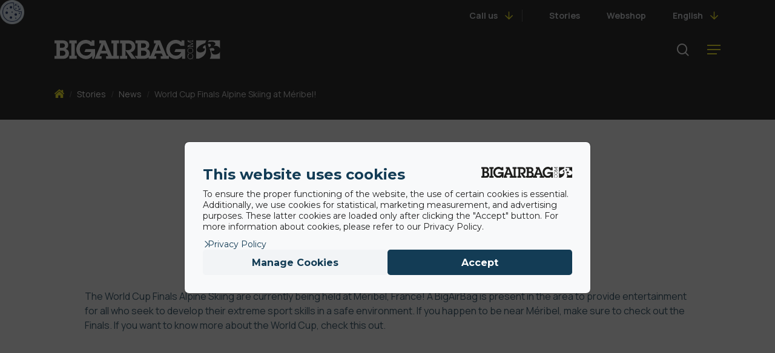

--- FILE ---
content_type: text/css
request_url: https://www.bigairbag.com/wp-content/themes/bigairbag-theme/dist/styles/app.modern.css?ver=76f895c5d546e89f1ff067c7165e4d8f
body_size: 11616
content:
:root{--webreact-orange:245,149,6}.image-16-9,.image-3-2,.image-4-3{-o-object-fit:cover;object-fit:cover;width:100%}.image-3-2{aspect-ratio:3/2!important}.image-4-3{aspect-ratio:4/3!important}.image-16-9{aspect-ratio:16/9!important}.container{width:100%}@media (min-width:640px){.container{max-width:640px}}@media (min-width:768px){.container{max-width:768px}}@media (min-width:1024px){.container{max-width:1024px}}@media (min-width:1280px){.container{max-width:1280px}}@media (min-width:1536px){.container{max-width:1536px}}.sr-only{clip:rect(0,0,0,0);border-width:0;height:1px;margin:-1px;overflow:hidden;padding:0;position:absolute;white-space:nowrap;width:1px}.pointer-events-none{pointer-events:none}.\!visible{visibility:visible!important}.visible{visibility:visible}.collapse{visibility:collapse}.static{position:static}.absolute{position:absolute}.relative{position:relative}.inset-0{inset:0}.left-3{left:.75rem}.right-3{right:.75rem}.top-3{top:.75rem}.z-10{z-index:10}.z-20{z-index:20}.col-span-1{grid-column:span 1/span 1}.col-span-2{grid-column:span 2/span 2}.col-span-full{grid-column:1/-1}.my-5{margin-bottom:1.25rem;margin-top:1.25rem}.\!mb-0{margin-bottom:0!important}.\!mb-4{margin-bottom:1rem!important}.mb-0{margin-bottom:0}.mb-4{margin-bottom:1rem}.mb-8{margin-bottom:2rem}.ml-2{margin-left:.5rem}.mt-12{margin-top:3rem}.mt-2{margin-top:.5rem}.mt-4{margin-top:1rem}.mt-6{margin-top:1.5rem}.mt-8{margin-top:2rem}.line-clamp-2{-webkit-box-orient:vertical;-webkit-line-clamp:2;display:-webkit-box;overflow:hidden}.block{display:block}.flex{display:flex}.grid{display:grid}.\!hidden{display:none!important}.hidden{display:none}.aspect-\[3\/2\]{aspect-ratio:3/2}.aspect-square{aspect-ratio:1/1}.aspect-video{aspect-ratio:16/9}.\!h-3{height:.75rem!important}.\!h-full{height:100%!important}.h-20{height:5rem}.h-4{height:1rem}.h-6{height:1.5rem}.h-fit{height:-moz-fit-content;height:fit-content}.h-full{height:100%}.h-screen{height:100vh}.\!max-h-\[80\%\]{max-height:80%!important}.max-h-screen{max-height:100vh}.\!w-4{width:1rem!important}.\!w-full{width:100%!important}.w-20{width:5rem}.w-24{width:6rem}.w-4{width:1rem}.w-6{width:1.5rem}.w-auto{width:auto}.w-fit{width:-moz-fit-content;width:fit-content}.w-full{width:100%}.w-max{width:-moz-max-content;width:max-content}.\!max-w-\[80\%\]{max-width:80%!important}.flex-shrink-0,.shrink-0{flex-shrink:0}.flex-grow{flex-grow:1}.flex-grow-0{flex-grow:0}.grow{flex-grow:1}.translate-x-0{--tw-translate-x:0px}.translate-x-0,.translate-y-0{transform:translate(var(--tw-translate-x),var(--tw-translate-y)) rotate(var(--tw-rotate)) skewX(var(--tw-skew-x)) skewY(var(--tw-skew-y)) scaleX(var(--tw-scale-x)) scaleY(var(--tw-scale-y))}.translate-y-0{--tw-translate-y:0px}.rotate-0{--tw-rotate:0deg}.rotate-0,.skew-x-0{transform:translate(var(--tw-translate-x),var(--tw-translate-y)) rotate(var(--tw-rotate)) skewX(var(--tw-skew-x)) skewY(var(--tw-skew-y)) scaleX(var(--tw-scale-x)) scaleY(var(--tw-scale-y))}.skew-x-0{--tw-skew-x:0deg}.skew-y-0{--tw-skew-y:0deg}.scale-100,.skew-y-0{transform:translate(var(--tw-translate-x),var(--tw-translate-y)) rotate(var(--tw-rotate)) skewX(var(--tw-skew-x)) skewY(var(--tw-skew-y)) scaleX(var(--tw-scale-x)) scaleY(var(--tw-scale-y))}.scale-100{--tw-scale-x:1;--tw-scale-y:1}.transform{transform:translate(var(--tw-translate-x),var(--tw-translate-y)) rotate(var(--tw-rotate)) skewX(var(--tw-skew-x)) skewY(var(--tw-skew-y)) scaleX(var(--tw-scale-x)) scaleY(var(--tw-scale-y))}.transform-gpu{transform:translate3d(var(--tw-translate-x),var(--tw-translate-y),0) rotate(var(--tw-rotate)) skewX(var(--tw-skew-x)) skewY(var(--tw-skew-y)) scaleX(var(--tw-scale-x)) scaleY(var(--tw-scale-y))}.grid-cols-1{grid-template-columns:repeat(1,minmax(0,1fr))}.grid-cols-2{grid-template-columns:repeat(2,minmax(0,1fr))}.flex-row{flex-direction:row}.flex-col{flex-direction:column}.flex-wrap{flex-wrap:wrap}.place-items-center{place-items:center}.items-start{align-items:flex-start}.items-end{align-items:flex-end}.items-center{align-items:center}.justify-end{justify-content:flex-end}.justify-center{justify-content:center}.justify-between{justify-content:space-between}.gap-0{gap:0}.gap-0\.5{gap:.125rem}.gap-1{gap:.25rem}.gap-2{gap:.5rem}.gap-4{gap:1rem}.gap-6{gap:1.5rem}.gap-8{gap:2rem}.gap-x-16{-moz-column-gap:4rem;column-gap:4rem}.gap-x-8{-moz-column-gap:2rem;column-gap:2rem}.gap-y-4{row-gap:1rem}.space-x-4>:not([hidden])~:not([hidden]){--tw-space-x-reverse:0;margin-left:calc(1rem*(1 - var(--tw-space-x-reverse)));margin-right:calc(1rem*var(--tw-space-x-reverse))}.space-y-2>:not([hidden])~:not([hidden]){--tw-space-y-reverse:0;margin-bottom:calc(.5rem*var(--tw-space-y-reverse));margin-top:calc(.5rem*(1 - var(--tw-space-y-reverse)))}.space-y-4>:not([hidden])~:not([hidden]){--tw-space-y-reverse:0;margin-bottom:calc(1rem*var(--tw-space-y-reverse));margin-top:calc(1rem*(1 - var(--tw-space-y-reverse)))}.space-y-6>:not([hidden])~:not([hidden]){--tw-space-y-reverse:0;margin-bottom:calc(1.5rem*var(--tw-space-y-reverse));margin-top:calc(1.5rem*(1 - var(--tw-space-y-reverse)))}.space-y-8>:not([hidden])~:not([hidden]){--tw-space-y-reverse:0;margin-bottom:calc(2rem*var(--tw-space-y-reverse));margin-top:calc(2rem*(1 - var(--tw-space-y-reverse)))}.divide-x>:not([hidden])~:not([hidden]){--tw-divide-x-reverse:0;border-left-width:calc(1px*(1 - var(--tw-divide-x-reverse)));border-right-width:calc(1px*var(--tw-divide-x-reverse))}.divide-solid>:not([hidden])~:not([hidden]){border-style:solid}.divide-neutral-600>:not([hidden])~:not([hidden]){--tw-divide-opacity:1;border-color:rgb(82 82 82/var(--tw-divide-opacity))}.self-start{align-self:flex-start}.self-end{align-self:flex-end}.self-center{align-self:center}.overflow-hidden{overflow:hidden}.overflow-x-scroll{overflow-x:scroll}.whitespace-nowrap{white-space:nowrap}.rounded{border-radius:.25rem}.rounded-full{border-radius:9999px}.rounded-sm{border-radius:.125rem}.border{border-width:1px}.border-y{border-top-width:1px}.border-b,.border-y{border-bottom-width:1px}.border-solid{border-style:solid}.border-black{--tw-border-opacity:1;border-color:rgb(0 0 0/var(--tw-border-opacity))}.border-black\/25{border-color:rgba(0,0,0,.25)}.border-neutral-300{--tw-border-opacity:1;border-color:rgb(212 212 212/var(--tw-border-opacity))}.border-neutral-600{--tw-border-opacity:1;border-color:rgb(82 82 82/var(--tw-border-opacity))}.border-white{--tw-border-opacity:1;border-color:rgb(255 255 255/var(--tw-border-opacity))}.bg-black{--tw-bg-opacity:1;background-color:rgb(0 0 0/var(--tw-bg-opacity))}.bg-blue-dark{--tw-bg-opacity:1;background-color:rgb(19 60 85/var(--tw-bg-opacity))}.bg-gray-600{--tw-bg-opacity:1;background-color:rgb(75 85 99/var(--tw-bg-opacity))}.bg-neutral-200{--tw-bg-opacity:1;background-color:rgb(229 229 229/var(--tw-bg-opacity))}.bg-neutral-300{--tw-bg-opacity:1;background-color:rgb(212 212 212/var(--tw-bg-opacity))}.bg-neutral-800{--tw-bg-opacity:1;background-color:rgb(38 38 38/var(--tw-bg-opacity))}.bg-transparent{background-color:transparent}.bg-yellow{--tw-bg-opacity:1;background-color:rgb(255 242 0/var(--tw-bg-opacity))}.bg-gradient-to-br{background-image:linear-gradient(to bottom right,var(--tw-gradient-stops))}.from-black\/40{--tw-gradient-from:rgba(0,0,0,.4) var(--tw-gradient-from-position);--tw-gradient-to:transparent var(--tw-gradient-to-position);--tw-gradient-stops:var(--tw-gradient-from),var(--tw-gradient-to)}.to-transparent{--tw-gradient-to:transparent var(--tw-gradient-to-position)}.\!object-cover{-o-object-fit:cover!important;object-fit:cover!important}.object-cover{-o-object-fit:cover;object-fit:cover}.object-center{-o-object-position:center;object-position:center}.p-0{padding:0}.p-1{padding:.25rem}.p-8{padding:2rem}.\!px-4{padding-left:1rem!important;padding-right:1rem!important}.\!py-12{padding-bottom:3rem!important;padding-top:3rem!important}.px-2{padding-left:.5rem;padding-right:.5rem}.px-5{padding-left:1.25rem;padding-right:1.25rem}.py-3{padding-bottom:.75rem;padding-top:.75rem}.py-4{padding-bottom:1rem;padding-top:1rem}.py-5{padding-bottom:1.25rem;padding-top:1.25rem}.py-8{padding-bottom:2rem;padding-top:2rem}.pb-0{padding-bottom:0}.pb-12{padding-bottom:3rem}.text-center{text-align:center}.\!text-2xl{font-size:1.5rem!important}.\!text-2xl,.\!text-3xl{line-height:2rem!important}.\!text-3xl{font-size:1.75rem!important}.\!text-base{font-size:1rem!important;line-height:1.5!important}.\!text-lg{font-size:1.125rem!important}.\!text-lg,.\!text-xl{line-height:1.75rem!important}.\!text-xl{font-size:1.25rem!important}.text-2xl{font-size:1.5rem;line-height:2rem}.text-3xl{font-size:1.75rem;line-height:2rem}.text-lg{font-size:1.125rem;line-height:1.75rem}.text-sm{font-size:.875rem;line-height:1.25rem}.text-xl{font-size:1.25rem;line-height:1.75rem}.text-xs{font-size:.75rem;line-height:1rem}.\!font-bold{font-weight:700!important}.\!font-extrabold{font-weight:800!important}.\!font-normal{font-weight:400!important}.font-bold{font-weight:700}.font-extrabold{font-weight:800}.font-normal{font-weight:400}.capitalize{text-transform:capitalize}.leading-\[1\.125rem\]{line-height:1.125rem}.leading-\[1\.313rem\]{line-height:1.313rem}.leading-tight{line-height:1.25}.\!tracking-tight{letter-spacing:-.025em!important}.tracking-tight{letter-spacing:-.025em}.\!text-blue-dark{--tw-text-opacity:1!important;color:rgb(19 60 85/var(--tw-text-opacity))!important}.\!text-inherit{color:inherit!important}.\!text-neutral-300{--tw-text-opacity:1!important;color:rgb(212 212 212/var(--tw-text-opacity))!important}.text-black{--tw-text-opacity:1;color:rgb(0 0 0/var(--tw-text-opacity))}.text-blue-dark{--tw-text-opacity:1;color:rgb(19 60 85/var(--tw-text-opacity))}.text-inherit{color:inherit}.text-neutral-300{--tw-text-opacity:1;color:rgb(212 212 212/var(--tw-text-opacity))}.text-white{--tw-text-opacity:1;color:rgb(255 255 255/var(--tw-text-opacity))}.text-yellow{--tw-text-opacity:1;color:rgb(255 242 0/var(--tw-text-opacity))}.underline{text-decoration-line:underline}.opacity-0{opacity:0}.grayscale{--tw-grayscale:grayscale(100%)}.filter,.grayscale{filter:var(--tw-blur) var(--tw-brightness) var(--tw-contrast) var(--tw-grayscale) var(--tw-hue-rotate) var(--tw-invert) var(--tw-saturate) var(--tw-sepia) var(--tw-drop-shadow)}.transition{transition-duration:.15s;transition-property:color,background-color,border-color,text-decoration-color,fill,stroke,opacity,box-shadow,transform,filter,-webkit-backdrop-filter;transition-property:color,background-color,border-color,text-decoration-color,fill,stroke,opacity,box-shadow,transform,filter,backdrop-filter;transition-property:color,background-color,border-color,text-decoration-color,fill,stroke,opacity,box-shadow,transform,filter,backdrop-filter,-webkit-backdrop-filter;transition-timing-function:cubic-bezier(.4,0,.2,1)}.transition-all{transition-duration:.15s;transition-property:all;transition-timing-function:cubic-bezier(.4,0,.2,1)}.transition-colors{transition-duration:.15s;transition-property:color,background-color,border-color,text-decoration-color,fill,stroke;transition-timing-function:cubic-bezier(.4,0,.2,1)}.transition-opacity{transition-duration:.15s;transition-property:opacity;transition-timing-function:cubic-bezier(.4,0,.2,1)}.duration-300{transition-duration:.3s}.duration-500{transition-duration:.5s}.ease-in-out{transition-timing-function:cubic-bezier(.4,0,.2,1)}.squared-20{height:5rem;width:5rem}.no-scrollbar{-ms-overflow-style:none;scrollbar-width:none}.no-scrollbar::-webkit-scrollbar{display:none}.nectar-flickity .cell,.nectar-flickity img{width:100%!important}.nectar-flickity img{aspect-ratio:16/9;-o-object-fit:cover!important;object-fit:cover!important}.nectar-flickity--product img{aspect-ratio:auto}.nectar-video-box .inner-wrap>img{aspect-ratio:16/9}.nectar-video-box .nectar_video_lightbox .inner{--tw-text-opacity:1!important;color:rgb(0 0 0/var(--tw-text-opacity))!important}.nectar-video-box .nectar_video_lightbox .inner path{fill:inherit!important}.button-default{--spacing:.75rem 2rem}.button-link,.styled-links a{--tw-text-opacity:1!important;color:rgb(19 60 85/var(--tw-text-opacity))!important;display:inline-flex;position:relative}.button-link:after,.button-link:before,.styled-links a:after,.styled-links a:before{content:"";height:1px;left:0;position:absolute;top:100%;transition-duration:.3s;transition-property:transform;transition-timing-function:cubic-bezier(.4,0,.2,1);transition-timing-function:cubic-bezier(0,0,.2,1);width:100%}.button-link:before,.styled-links a:before{background-color:currentColor;transform-origin:right;transition-delay:75ms}.button-link:after,.styled-links a:after{--tw-bg-opacity:1;background-color:rgb(255 242 0/var(--tw-bg-opacity));transform:scaleX(0);transform-origin:left}.button-link:hover:before,.styled-links a:hover:before{transform:scaleX(0);transition-delay:0s;transition-timing-function:cubic-bezier(.4,0,1,1)}.button-link:hover:after,.styled-links a:hover:after{transform:scaleX(1);transition-delay:75ms;transition-timing-function:cubic-bezier(.4,0,1,1)}.button-outline{border:1px solid;border-radius:.25rem;display:block;font-size:1rem;font-weight:700;line-height:1.5;line-height:1.5rem;text-align:center}@media (min-width:1024px){.button-outline{display:inline-block}}.button-outline{background-color:transparent;padding:.75rem 2rem}.button-outline.button-white{--tw-border-opacity:1;--tw-text-opacity:1;border-color:rgb(255 255 255/var(--tw-border-opacity));color:rgb(255 255 255/var(--tw-text-opacity))}.button-default{display:block}@media (min-width:1024px){.button-default{display:inline-block}}.button-default{border-radius:.25rem;font-weight:700;padding:var(--spacing);text-align:center}.button-default.primary-color{--tw-bg-opacity:1!important;--tw-text-opacity:1!important;background-color:rgb(255 242 0/var(--tw-bg-opacity))!important;color:rgb(0 0 0/var(--tw-text-opacity))!important}.play_button.nectar_video_lightbox{--tw-bg-opacity:1;background-color:rgb(255 242 0/var(--tw-bg-opacity));border-radius:.125rem;display:flex!important;height:4rem!important;width:4rem!important;z-index:100}.play_button.nectar_video_lightbox:before{--tw-bg-opacity:1!important;background-color:rgb(255 242 0/var(--tw-bg-opacity))!important;border-radius:.125rem!important;border-style:none!important;height:4rem!important;inset:unset!important;width:4rem!important;z-index:-1!important}.play_button.nectar_video_lightbox:after{content:"";inset:0;position:absolute}@keyframes ping{75%,to{opacity:0;transform:scale(2)}}.play_button.nectar_video_lightbox:hover:before{animation:ping 1s cubic-bezier(0,0,.2,1) infinite}@media (min-width:1024px){.nectar_single_testimonial[data-style=bold] .inner{display:grid;gap:2rem;grid-template-columns:repeat(12,minmax(0,1fr))}}.nectar_single_testimonial[data-style=bold] p{--tw-text-opacity:1!important;--tw-border-opacity:1;border-bottom-width:1px;border-color:rgb(163 163 163/var(--tw-border-opacity));border-style:solid;color:rgb(19 60 85/var(--tw-text-opacity))!important;font-size:1.5rem!important;font-weight:400!important;line-height:2rem!important;margin-bottom:1rem!important;padding-bottom:2rem!important}@media (min-width:768px){.nectar_single_testimonial[data-style=bold] p{font-size:1.75rem!important;line-height:2rem!important}}@media (min-width:1024px){.nectar_single_testimonial[data-style=bold] p{border-bottom-width:0;font-size:2rem!important;grid-column:span 9/span 9;line-height:2.25rem!important;margin-bottom:0!important;padding-bottom:0!important}}.nectar_single_testimonial[data-style=bold] p span{display:none}@media (min-width:1024px){.nectar_single_testimonial[data-style=bold] .image-icon{--tw-border-opacity:1;aspect-ratio:1/1;border-color:rgb(163 163 163/var(--tw-border-opacity));border-top-width:1px;display:block;grid-column:span 1/span 1;height:auto;margin-right:0;width:100%}.nectar_single_testimonial[data-style=bold] .wrap{grid-column:span 2/span 2}}.nectar_single_testimonial[data-style=bold] .wrap span{font-size:1rem;line-height:1.5}.nectar_single_testimonial[data-style=bold] .wrap span,.nectar_single_testimonial[data-style=bold] .wrap span:not(.title){--tw-text-opacity:1!important;color:rgb(19 60 85/var(--tw-text-opacity))!important}.nectar_single_testimonial[data-style=bold] .wrap span.title{--tw-text-opacity:1;color:rgb(19 60 85/var(--tw-text-opacity));font-size:1rem;font-weight:400;line-height:1.5;opacity:1}.faq{--tw-border-opacity:1;border-bottom-width:1px;border-color:rgb(229 229 229/var(--tw-border-opacity));border-style:solid;transition-duration:.3s;transition-property:color,background-color,border-color,text-decoration-color,fill,stroke;transition-timing-function:cubic-bezier(.4,0,.2,1);transition-timing-function:cubic-bezier(.4,0,1,1)}.faq:hover{--tw-border-opacity:1;border-color:rgb(212 212 212/var(--tw-border-opacity))}.faq{--tw-text-opacity:1;color:rgb(19 60 85/var(--tw-text-opacity));font-size:1rem;line-height:1.5}.faq summary{align-items:center;-webkit-appearance:none;-moz-appearance:none;appearance:none;cursor:pointer;display:flex;font-weight:700;gap:1rem;justify-content:space-between;list-style:none;padding-bottom:.75rem;padding-top:.75rem;position:relative;width:100%}.faq summary::-webkit-details-marker{display:none}.faq .toggle-button{background-color:transparent!important;border-radius:0!important;border-style:none;color:inherit;cursor:pointer;min-width:1.5rem;transition-duration:.3s;transition-property:color,background-color,border-color,text-decoration-color,fill,stroke;transition-timing-function:cubic-bezier(.4,0,.2,1);transition-timing-function:cubic-bezier(0,0,.2,1)}.faq .toggle-button *{left:50%;position:absolute;top:50%;transform:translate(-50%,-50%)}.faq .for-closed,.faq .for-open{transition-duration:.3s;transition-property:opacity;transition-timing-function:cubic-bezier(.4,0,.2,1)}.faq .for-open{transition-timing-function:cubic-bezier(.4,0,1,1)}.faq .for-closed{transition-timing-function:cubic-bezier(0,0,.2,1)}.faq-content{padding-right:2rem}@media (min-width:768px){.faq-content{padding-right:4.5rem}}.faq[open]{padding-bottom:.75rem}.faq[open] .for-open{opacity:1;transition-timing-function:cubic-bezier(0,0,.2,1)}.faq[open] .for-closed{opacity:0;transition-timing-function:cubic-bezier(.4,0,1,1)}.faq[open] .toggle-button{--tw-bg-opacity:1!important;background-color:rgb(255 242 0/var(--tw-bg-opacity))!important;transition-timing-function:cubic-bezier(.4,0,1,1)}.faq:hover{transition-timing-function:cubic-bezier(0,0,.2,1)}.faq:hover .toggle-button{--tw-bg-opacity:1!important;background-color:rgb(255 242 0/var(--tw-bg-opacity))!important;transition-timing-function:cubic-bezier(.4,0,1,1)}.faq-items+.faq-items{margin-top:5rem}.read-more-button{--tw-text-opacity:1;background-color:transparent;border-radius:0!important;border-style:none;color:rgb(19 60 85/var(--tw-text-opacity));display:inline-block;padding:0 0 .25rem;position:relative}.stories article:hover figure img{transform:scale(1.25)}.hero:before{background-image:linear-gradient(180deg,rgba(19,60,85,0) 50%,#000);content:"";inset:0;position:absolute;z-index:5}.home.using-mobile-browser .wpb_row.vc_row-o-full-height.top-level,.home.using-mobile-browser .wpb_row.vc_row-o-full-height.top-level>.col.span_12,.home[data-permanent-transparent="1"].using-mobile-browser .wpb_row.vc_row-o-full-height.top-level,.home[data-permanent-transparent="1"].using-mobile-browser .wpb_row.vc_row-o-full-height.top-level>.col.span_12{height:calc(100vh - 8.625rem)!important}@media (min-width:1024px){.home.using-mobile-browser .wpb_row.vc_row-o-full-height.top-level,.home.using-mobile-browser .wpb_row.vc_row-o-full-height.top-level>.col.span_12,.home[data-permanent-transparent="1"].using-mobile-browser .wpb_row.vc_row-o-full-height.top-level,.home[data-permanent-transparent="1"].using-mobile-browser .wpb_row.vc_row-o-full-height.top-level>.col.span_12{height:calc(100vh - 12.5rem)!important}}.home .hero{height:100%}.choose-steps h2{font-size:2rem;line-height:2.25rem}.choose-steps #inner-choose-steps{padding-bottom:0!important;padding-top:2rem!important}.choose-steps #inner-choose-steps .wpb_column h3{font-size:1.25rem;line-height:1.75rem;line-height:30px}@media (min-width:768px){.choose-steps #inner-choose-steps .wpb_column h3{font-size:24px}}.choose-steps #inner-choose-steps .wpb_column h3{font-weight:700}.choose-steps #inner-choose-steps .wpb_column .wpb_text_column a{--tw-text-opacity:1;color:rgb(0 0 0/var(--tw-text-opacity))}.choose-steps #inner-choose-steps .wpb_column img{aspect-ratio:3/2;-o-object-fit:cover;object-fit:cover;width:100%}#try_buy{padding-bottom:2rem!important;padding-top:2rem!important}#try_buy .row-bg-wrap{border-top:1px solid #fff}#try_buy .column_justify_center .vc_column-inner{justify-content:center}#try_buy .column_justify_center .wpb_text_column p{display:flex;flex-direction:column}@media (min-width:1024px){#try_buy .column_justify_center .wpb_text_column p{display:block}}#try_buy .column_justify_center .wpb_text_column p strong{margin-bottom:.5rem}@media (min-width:1024px){#try_buy .column_justify_center .wpb_text_column p strong{margin-bottom:0}}#try_buy .column_justify_center .wpb_text_column p strong{font-weight:700}#try_buy .column_justify_center:last-of-type .nectar-button{border-width:1px;font-size:.875rem;line-height:1.25rem;padding-bottom:.75rem;padding-top:.75rem;text-align:center;width:100%}body .nectar-button.medium,body .nectar-button.small{width:100%}@media (min-width:768px){body .nectar-button.medium,body .nectar-button.small{width:inherit}}body .nectar-button.medium,body .nectar-button.small{text-align:center}@media (min-width:768px){body .nectar-button.medium,body .nectar-button.small{text-align:left}}body .nectar-button.medium,body .nectar-button.small{border:1px solid transparent;font-size:1rem;line-height:1.5;padding:.75rem 2rem}body .see-through.nectar-button.medium,body .see-through.nectar-button.small{border-width:1px}body .nectar-button.medium:hover{--tw-text-opacity:1!important;--tw-border-opacity:1;background-color:transparent!important;border-color:rgb(0 0 0/var(--tw-border-opacity));border-style:solid;border-width:1px;color:rgb(0 0 0/var(--tw-text-opacity))!important}body .nectar-button.small{font-size:.875rem;font-weight:700;line-height:1.25rem;padding-left:1rem;padding-right:1rem}body .nectar-button.small.see-through{padding-bottom:.75rem;padding-top:.75rem}body .nectar-button.small.see-through:hover{--tw-bg-opacity:1!important;--tw-text-opacity:1!important;background-color:rgb(0 0 0/var(--tw-bg-opacity))!important;color:rgb(255 255 255/var(--tw-text-opacity))!important}.our-offices .col h4.vc_custom_heading{font-weight:400;margin-bottom:1rem}.breadcrumb>span{display:flex}.breadcrumb>span>span{align-items:center;display:flex}.breadcrumb>span>span *{line-height:1}.breadcrumb>span>span a{--tw-text-opacity:1;color:rgb(255 255 255/var(--tw-text-opacity))}.breadcrumb_home{height:1rem!important;margin-bottom:0!important;width:1rem!important}.breadcrumb_divider{--tw-text-opacity:1;color:rgb(82 82 82/var(--tw-text-opacity));padding-left:.5rem;padding-right:.5rem}.breadcrumb_last{--tw-text-opacity:1;color:rgb(212 212 212/var(--tw-text-opacity))}.gform_required_legend,.hidden-country{display:none}body .gform_wrapper.gravity-theme{margin-bottom:0}body .gform_wrapper.gravity-theme .gform_heading>:not([hidden])~:not([hidden]){--tw-space-y-reverse:0;margin-bottom:calc(1rem*var(--tw-space-y-reverse));margin-top:calc(1rem*(1 - var(--tw-space-y-reverse)))}body .gform_wrapper.gravity-theme .gform_heading{margin-bottom:2rem}body .gform_wrapper.gravity-theme .gform_footer{padding-bottom:0}body .gform_wrapper.gravity-theme .gform_title{font-size:1.75rem;line-height:2rem;margin-bottom:0!important}@media (min-width:1024px){body .gform_wrapper.gravity-theme .gform_title{font-size:2rem;line-height:2.25rem}}body .gform_wrapper.gravity-theme .gform_description{display:block}body .gform_wrapper.gravity-theme .gfield_html_formatted a{color:inherit;text-decoration-line:underline}body .gform_wrapper.gravity-theme .gfield_label{font-size:1rem;line-height:1.5;margin-top:0!important}body .gform_wrapper.gravity-theme .gfield_description{font-size:.875rem;line-height:1.25rem;padding-top:.5rem}body .gform_wrapper.gravity-theme .gfield_error label,body .gform_wrapper.gravity-theme .gfield_error legend{--tw-text-opacity:1;color:rgb(127 29 29/var(--tw-text-opacity))}body .gform_wrapper.gravity-theme .gfield_validation_errors{--tw-shadow:0 0 #0000;--tw-shadow-colored:0 0 #0000;--tw-border-opacity:1;--tw-text-opacity:1;border-color:rgb(127 29 29/var(--tw-border-opacity));box-shadow:var(--tw-ring-offset-shadow,0 0 #0000),var(--tw-ring-shadow,0 0 #0000),var(--tw-shadow);color:rgb(127 29 29/var(--tw-text-opacity))}body .gform_wrapper.gravity-theme .gfield_validation_errors h2{color:inherit}body .gform_wrapper.gravity-theme .gfield_radio{display:flex;flex-wrap:wrap;gap:.5rem}@media (min-width:1024px){body .gform_wrapper.gravity-theme .gfield_radio{gap:1rem}}body .gform_wrapper.gravity-theme .gfield_radio .gchoice{flex-shrink:0}body .gform_wrapper.gravity-theme .gfield_radio .gchoice label{max-width:-moz-max-content;max-width:max-content}body .gform_wrapper.gravity-theme .gfield_radio .gchoice input{accent-color:#000}body .gform_wrapper.gravity-theme .gfield_radio .gchoice input:hover{accent-color:#525252}body .gform_wrapper.gravity-theme .gfield_radio label{font-weight:400!important}body .gform_wrapper.gravity-theme input[type=color],body .gform_wrapper.gravity-theme input[type=date],body .gform_wrapper.gravity-theme input[type=datetime-local],body .gform_wrapper.gravity-theme input[type=datetime],body .gform_wrapper.gravity-theme input[type=email],body .gform_wrapper.gravity-theme input[type=month],body .gform_wrapper.gravity-theme input[type=number],body .gform_wrapper.gravity-theme input[type=password],body .gform_wrapper.gravity-theme input[type=search],body .gform_wrapper.gravity-theme input[type=tel],body .gform_wrapper.gravity-theme input[type=text],body .gform_wrapper.gravity-theme input[type=time],body .gform_wrapper.gravity-theme input[type=url],body .gform_wrapper.gravity-theme input[type=week],body .gform_wrapper.gravity-theme select,body .gform_wrapper.gravity-theme textarea{--tw-bg-opacity:1;--tw-border-opacity:1;background-color:rgb(255 255 255/var(--tw-bg-opacity));border-color:rgb(212 212 212/var(--tw-border-opacity));border-radius:.25rem;font-size:1rem;line-height:1!important;padding:.75rem}body .gform_wrapper.gravity-theme input[type=color]:focus,body .gform_wrapper.gravity-theme input[type=date]:focus,body .gform_wrapper.gravity-theme input[type=datetime-local]:focus,body .gform_wrapper.gravity-theme input[type=datetime]:focus,body .gform_wrapper.gravity-theme input[type=email]:focus,body .gform_wrapper.gravity-theme input[type=month]:focus,body .gform_wrapper.gravity-theme input[type=number]:focus,body .gform_wrapper.gravity-theme input[type=password]:focus,body .gform_wrapper.gravity-theme input[type=search]:focus,body .gform_wrapper.gravity-theme input[type=tel]:focus,body .gform_wrapper.gravity-theme input[type=text]:focus,body .gform_wrapper.gravity-theme input[type=time]:focus,body .gform_wrapper.gravity-theme input[type=url]:focus,body .gform_wrapper.gravity-theme input[type=week]:focus,body .gform_wrapper.gravity-theme select:focus,body .gform_wrapper.gravity-theme textarea:focus{--tw-border-opacity:1;border-color:rgb(163 163 163/var(--tw-border-opacity))}body .gform_wrapper.gravity-theme input[type=color][aria-invalid=true],body .gform_wrapper.gravity-theme input[type=date][aria-invalid=true],body .gform_wrapper.gravity-theme input[type=datetime-local][aria-invalid=true],body .gform_wrapper.gravity-theme input[type=datetime][aria-invalid=true],body .gform_wrapper.gravity-theme input[type=email][aria-invalid=true],body .gform_wrapper.gravity-theme input[type=month][aria-invalid=true],body .gform_wrapper.gravity-theme input[type=number][aria-invalid=true],body .gform_wrapper.gravity-theme input[type=password][aria-invalid=true],body .gform_wrapper.gravity-theme input[type=search][aria-invalid=true],body .gform_wrapper.gravity-theme input[type=tel][aria-invalid=true],body .gform_wrapper.gravity-theme input[type=text][aria-invalid=true],body .gform_wrapper.gravity-theme input[type=time][aria-invalid=true],body .gform_wrapper.gravity-theme input[type=url][aria-invalid=true],body .gform_wrapper.gravity-theme input[type=week][aria-invalid=true],body .gform_wrapper.gravity-theme select[aria-invalid=true],body .gform_wrapper.gravity-theme textarea[aria-invalid=true]{--tw-border-opacity:1;border-color:rgb(127 29 29/var(--tw-border-opacity))}body .gform_wrapper.gravity-theme .validation_message{--tw-text-opacity:1;background-color:transparent;border-style:none;color:rgb(127 29 29/var(--tw-text-opacity));padding:0}html body[data-form-submit=regular] .container-wrap input[type=submit]{--tw-bg-opacity:1!important;background-color:rgb(0 0 0/var(--tw-bg-opacity))!important;font-size:1rem!important;line-height:1.5!important;padding:1rem 2rem!important;width:100%}@media (min-width:1024px){html body[data-form-submit=regular] .container-wrap input[type=submit]{width:auto}}.flickity-button{height:2.5rem!important;transform:scale(1)!important;width:2.5rem!important}.flickity-button:hover{transform:scale(1.1)!important}.flickity-button.previous{left:1rem!important}.flickity-button.next{right:1rem!important}body .main-content>.row .wpb_row.vc_row.need-inspiration{padding-bottom:0!important}body .main-content>.row .wpb_row.vc_row.need-inspiration .wpb-text-column{--tw-text-opacity:1;color:rgb(0 0 0/var(--tw-text-opacity))}body .main-content>.row .wpb_row.vc_row.need-inspiration .inner_row.buttons{margin-top:1rem;padding-bottom:0!important;padding-top:0!important}body .main-content>.row .wpb_row.vc_row.need-inspiration .inner_row.buttons .col{gap:1rem}body .main-content>.row .wpb_row.vc_row.need-inspiration .inner_row.buttons .col .wpb_column{width:-moz-fit-content;width:fit-content}body .main-content>.row .wpb_row.vc_row.need-inspiration.need-inspiration-single{padding-bottom:3rem!important}@media (min-width:1024px){body .main-content>.row .wpb_row.vc_row.need-inspiration.need-inspiration-single{padding-bottom:5rem!important}}body .main-content>.row .wpb_row.vc_row.need-inspiration-img{padding-bottom:0!important;padding-top:0!important}.nectar-circle-images__image{background-size:cover!important;border-radius:0!important;height:5.5rem!important;width:5.5rem!important}.nectar-circle-images__image+.nectar-circle-images__image{margin-left:1rem}.nectar-circle-images__text{--tw-border-opacity:1;align-self:flex-start;border-color:rgb(229 229 229/var(--tw-border-opacity));border-style:solid;border-top-width:1px;font-size:1rem!important;line-height:1.5!important;padding-bottom:1rem;padding-top:1rem}.nectar-circle-images__text:first-line{font-weight:700}.nectar-circle-images{gap:2rem!important}#CybotCookiebotDialog *{font-family:var(--font-family-general,inherit)!important}#CybotCookiebotDialog #CybotCookiebotDialogFooter .CybotCookiebotDialogBodyButton{border-radius:var(--radius-buttons-banner,999px);padding:var(--padding-buttons-banner,5px 1.5rem 7px)}#CybotCookiebotDialog #CybotCookiebotDialogBodyContentTitle{color:var(--color-content-title-banner,var(--primary-color-general,inherit));font-family:var(--font-family-content-title,inherit)!important;font-size:var(--font-size-content-title-banner,1.5rem);line-height:var(--line-height-content-title-banner,1.75rem);margin-bottom:var(--margin-bottom-content-title-banner,.125rem)!important;text-transform:var(--text-transform-content-title,none)}#CybotCookiebotDialog .CybotCookiebotDialogContentWrapper{align-items:center!important}#CybotCookiebotDialog #CybotCookiebotDialogBodyContentText{color:var(--color-content-text-banner,var(--primary-color-general,inherit));letter-spacing:0!important}#CybotCookiebotDialog.CybotCookiebotDialogActive #CybotCookiebotDialogBodyLevelWrapper{display:none!important}@media screen and (min-width:1280px){#CybotCookiebotDialog #CybotCookiebotDialogTabContent,#CybotCookiebotDialog.CybotEdge{margin-left:0!important}}#CybotCookiebotDialog .CybotCookiebotDialogBodyBottomWrapper{justify-content:flex-start!important}@media screen and (min-width:1280px){#CybotCookiebotDialog .CybotCookiebotDialogBodyBottomWrapper{border:0!important;margin-top:0!important;padding-top:0!important}}@media screen and (max-width:601px){#CybotCookiebotDialog.CybotEdge{bottom:1rem!important;left:1rem!important;top:unset!important;transform:unset;width:calc(100vw - 2rem)}}@media screen and (min-width:601px){#CybotCookiebotDialog.CybotEdge{top:calc(100vh - 2rem)!important;transform:translate(-50%,-100%)}}@media screen and (min-width:1280px){#CybotCookiebotDialog.CybotEdge{max-width:960px!important;min-width:960px!important}}#CybotCookiebotDialog #CybotCookiebotDialogBodyContent{padding-bottom:0}@media screen and (max-width:601px){#CybotCookiebotDialog #CybotCookiebotDialogBodyEdgeMoreDetails{margin:0 1rem .75rem!important}}#CybotCookiebotDialog #CybotCookiebotDialogBodyEdgeMoreDetails a{color:var(--color-more-details-banner,var(--primary-color-general,inherit))!important}#CybotCookiebotDialog .CybotCookiebotScrollContainer{border-bottom-width:0!important}#CybotCookiebotDialog #CybotCookiebotDialogHeader,#CybotCookiebotDialog #CybotCookiebotDialogHeader #CybotCookiebotDialog #CybotCookiebotDialogHeaderLogosWrapper,#CybotCookiebotDialog #CybotCookiebotDialogHeader #CybotCookiebotDialog #CybotCookiebotDialogPoweredByTextLogosWrapper,#CybotCookiebotDialog #CybotCookiebotDialogPoweredByText,#CybotCookiebotDialog #CybotCookiebotDialogPoweredByText #CybotCookiebotDialog #CybotCookiebotDialogHeaderLogosWrapper,#CybotCookiebotDialog #CybotCookiebotDialogPoweredByText #CybotCookiebotDialog #CybotCookiebotDialogPoweredByTextLogosWrapper{display:none}#CybotCookiebotDialogNav .CybotCookiebotDialogNavItem{list-style:none}#CybotCookiebotDialogNav .CybotCookiebotDialogNavItemLink:hover{border-color:var(--border-color-nav-item-hover,#e5e7eb)!important;border-width:.0625rem;color:var(--color-content-title-banner,var(--primary-color-general,inherit))!important}@media screen and (min-width:1280px){#CybotCookiebotDialogNav .CybotCookiebotDialogNavItemLink:hover{border-width:.1875rem}}#CybotCookiebotDialogNav .CybotCookiebotDialogNavItemLink.CybotCookiebotDialogActive{border-color:var(--border-color-nav-item-active,var(--primary-color-general,inherit))!important;color:var(--color-content-title-banner,var(--primary-color-general,inherit))!important}#CybotCookiebotDialogFooter #CybotCookiebotDialogBodyButtonAccept,#CybotCookiebotDialogFooter #CybotCookiebotDialogBodyLevelButtonAccept,#CybotCookiebotDialogFooter #CybotCookiebotDialogBodyLevelButtonLevelOptinAllowAll{background-color:var(--background-color-accept-button-modal,var(--primary-color-general,inherit))!important;border-color:var(--border-color-accept-button-modal,var(--background-color-accept-button-modal,var(--primary-color-general,inherit)))!important;color:var(--color-accept-button-modal,--color-content-title-banner)!important}#CybotCookiebotDialogFooter .CybotCookiebotDialogBodyButton{background-color:var(--background-color-deny-button-modal,transparent)!important;border-color:var(--border-color-deny-button-modal,var(--background-color-accept-button-modal,var(--primary-color-general,inherit)))!important;color:var(--color-deny-button-modal,--color-content-title-banner)!important}#CybotCookiebotDialogBodyLevelButtonLevelOptinAllowallSelection{display:none!important}#CybotCookiebotDialogTabContent input:checked+.CybotCookiebotDialogBodyLevelButtonSlider{background-color:var(--background-color-switch-modal,var(--primary-color-general,inherit))!important}.CookieDeclaration .CookieDeclarationType{border-width:0;margin-top:1.5rem;padding:0}.CookieDeclaration .CookieDeclarationTypeHeader{padding-bottom:0}.CookieDeclaration .CookieDeclarationTypeDescription{margin:0}.CookieDeclaration .CookieDeclarationTable{border-top-width:0!important}.CookieDeclaration .CookieDeclarationTable th{background-color:var(--background-color-table-header,#111);border-color:var(--background-color-table-header,#111);color:var(--color-table-header,#000)}#CybotCookiebotDialog{--radius-buttons-banner:.25rem;--primary-color-general:#fff200;--color-content-text-banner:#000;--color-content-title-banner:#000;--font-family-general:Manrope;--padding-buttons-banner:0.75rem;--color-more-details-banner:#000}.CookieDeclaration{--background-color-table-header:#fff200;--color-table-header:#000}.CookieDeclaration a{--tw-text-opacity:1;color:rgb(0 0 0/var(--tw-text-opacity));text-decoration-line:underline}#CybotCookiebotDialog #CybotCookiebotDialogBodyContentTitle{font-weight:800;letter-spacing:-.025em}#CybotCookiebotDialog #CybotCookiebotDialogBodyContentText{font-size:1rem;line-height:1.5}#CybotCookiebotDialogFooter #CybotCookiebotDialogBodyButtonAccept,#CybotCookiebotDialogFooter #CybotCookiebotDialogBodyLevelButtonAccept,#CybotCookiebotDialogFooter #CybotCookiebotDialogBodyLevelButtonLevelOptinAllowAll{--tw-text-opacity:1!important;color:rgb(0 0 0/var(--tw-text-opacity))!important}.blog #pagination .next.inactive,.blog #pagination .prev.inactive,.blog #pagination a,.blog #pagination span,.category #pagination .next.inactive,.category #pagination .prev.inactive,.category #pagination a,.category #pagination span,.search #pagination .next.inactive,.search #pagination .prev.inactive,.search #pagination a,.search #pagination span{font-family:Manrope}.blog #pagination span,.category #pagination span,.search #pagination span{--tw-text-opacity:1!important;color:rgb(0 0 0/var(--tw-text-opacity))!important}.collapsable-text__container{overflow:hidden;position:relative;transition-duration:.3s;transition-property:all;transition-timing-function:cubic-bezier(.4,0,.2,1)}.collapsable-text__container[aria-expanded=false]:after{--tw-gradient-from:#fff var(--tw-gradient-from-position);--tw-gradient-to:hsla(0,0%,100%,0) var(--tw-gradient-to-position);--tw-gradient-stops:var(--tw-gradient-from),var(--tw-gradient-to);--tw-gradient-to:transparent var(--tw-gradient-to-position);background-image:linear-gradient(to top,var(--tw-gradient-stops));bottom:0;content:" ";height:8rem;position:absolute;width:100%}.collapsable-text__button{--tw-text-opacity:1;-webkit-appearance:none;-moz-appearance:none;appearance:none;background-color:transparent;border-width:0;color:rgb(19 60 85/var(--tw-text-opacity));font-family:Manrope;font-size:1rem;font-weight:400;line-height:1.5;margin-top:.75rem;padding:0;position:relative;text-decoration-line:underline}.collapsable-text__button:hover{cursor:pointer}.collapsable-text__button[aria-expanded=false] span:last-child,.collapsable-text__button[aria-expanded=true] span:first-child{display:none}body[data-header-resize="0"]:not(.blog,.single-post,.category) .container-wrap,body[data-header-resize="0"]:not(.blog,.single-post,.category) .project-title{padding-top:0!important}body[data-header-resize="0"].blog .container-wrap,body[data-header-resize="0"].single-post .container-wrap{padding-bottom:0}body:not(.single-post) .main-content>.row .wpb_row.vc_row:not(.has-global-section){margin-bottom:0!important;padding-bottom:3rem!important;padding-top:3rem!important}@media (min-width:768px){body:not(.single-post) .main-content>.row .wpb_row.vc_row:not(.has-global-section){padding-bottom:5rem!important;padding-top:5rem!important}}body:not(.single-post) .main-content>.row .wpb_row.vc_row.no-padding{padding-bottom:0!important;padding-top:0!important}body:not(.single-post) .main-content>.row .wpb_row.vc_row.no-padding-top{padding-top:0!important}body:not(.single-post) .main-content>.row .wpb_row.vc_row.no-padding-bottom{padding-bottom:0!important}.bg-shape-lightning .row-bg{background-size:auto 50vh!important}@media (min-width:1024px){.bg-shape-lightning .row-bg{background-size:80vw auto!important}}.stylized-list ul{margin-left:0}.stylized-list ul li{--tw-border-opacity:1;background-image:url(/wp-content/themes/bigairbag-theme/dist/images/check.svg?34bc43cf38ffb2c8ff3d036eebc8b828);background-position:top 1.125rem left;background-repeat:no-repeat;background-size:.875rem;border-bottom-width:1px;border-color:rgb(82 82 82/var(--tw-border-opacity));border-style:solid;font-weight:700;list-style-type:none;padding-bottom:.75rem;padding-left:1.5rem;padding-top:.75rem}[data-midnight=dark] .stylized-list ul li{--tw-border-opacity:1;background-image:url(/wp-content/themes/bigairbag-theme/dist/images/check-dark.svg?89b30009b5095bb00c506024945ef37c);border-bottom-width:1px;border-color:rgb(229 229 229/var(--tw-border-opacity));border-style:solid}body h1,body h2,body h3,body h4,body h5,body h6{letter-spacing:-.025em}html body a{--tw-text-opacity:1;color:rgb(19 60 85/var(--tw-text-opacity))}html{--tw-border-spacing-x:0;--tw-border-spacing-y:0;--tw-translate-x:0;--tw-translate-y:0;--tw-rotate:0;--tw-skew-x:0;--tw-skew-y:0;--tw-scale-x:1;--tw-scale-y:1;--tw-pan-x: ;--tw-pan-y: ;--tw-pinch-zoom: ;--tw-scroll-snap-strictness:proximity;--tw-ordinal: ;--tw-slashed-zero: ;--tw-numeric-figure: ;--tw-numeric-spacing: ;--tw-numeric-fraction: ;--tw-ring-inset: ;--tw-ring-offset-width:0px;--tw-ring-offset-color:#fff;--tw-ring-color:rgba(59,130,246,.5);--tw-ring-offset-shadow:0 0 #0000;--tw-ring-shadow:0 0 #0000;--tw-shadow:0 0 #0000;--tw-shadow-colored:0 0 #0000;--tw-blur: ;--tw-brightness: ;--tw-contrast: ;--tw-grayscale: ;--tw-hue-rotate: ;--tw-invert: ;--tw-saturate: ;--tw-sepia: ;--tw-drop-shadow: ;--tw-backdrop-blur: ;--tw-backdrop-brightness: ;--tw-backdrop-contrast: ;--tw-backdrop-grayscale: ;--tw-backdrop-hue-rotate: ;--tw-backdrop-invert: ;--tw-backdrop-opacity: ;--tw-backdrop-saturate: ;--tw-backdrop-sepia: }body #top nav>ul>li[class*=button_solid_color]>a,html body #header-outer #top nav>ul>li[class*=button_solid_color]>a,html body #header-outer.transparent #top nav>ul>li[class*=button_solid_color]>a{--tw-text-opacity:1!important;color:rgb(0 0 0/var(--tw-text-opacity))!important}body #header-outer.transparent #top nav>.sf-menu>li>a,body #header-outer.transparent #top nav>ul>li>a{opacity:1}body #header-outer[data-transparent-header=true][data-transparent-shadow-helper=true].transparent:not(.dark-slide):before{background:linear-gradient(0deg,rgba(31,41,55,0) 49.93%,#000);height:285px;top:3rem}html body #header-outer #top .slide-out-widget-area-toggle[data-custom-color=true] a:before,html body #header-outer.transparent #top nav>ul>li[class*=button_solid_color]>a:before,html body #top nav>ul>li[class*=button_solid_color]>a:before{height:3rem;padding-bottom:0}:root #header-outer.dark-text #top nav>ul>li[class*=button_solid_color]>a,:root #header-outer.transparent.dark-slide>#top nav .sf-menu>li[class*=button_solid_color].sfHover>a,:root #header-outer.transparent.dark-slide>#top nav>ul>li[class*=button_solid_color]>a:hover,:root #header-outer[data-lhe=animated_underline] #top nav>ul>li[class*=button_solid_color]>a,:root #header-outer[data-lhe=animated_underline].transparent.dark-slide #top nav>ul>li[class*=button_solid_color]>a:hover,:root #header-outer[data-lhe=default] #top nav .sf-menu .current_page_item[class*=button_solid_color]>a,:root #header-outer[data-lhe=default] #top nav .sf-menu>li[class*=button_solid_color]>a:hover,:root #header-outer[data-lhe=default].transparent.dark-slide #top nav>ul>li[class*=button_solid_color]>a:hover,:root #top nav>ul>li[class*=button_solid_color]>a,body #header-outer.transparent #top nav>ul>li[class*=button_solid_color]>a{--tw-text-opacity:1!important;color:rgb(0 0 0/var(--tw-text-opacity))!important}nav>ul>li.menu-item-has-children>a>span{align-items:center;display:flex}nav>ul>li.menu-item-has-children>a>span:after{background-image:url(/wp-content/themes/bigairbag-theme/dist/images/arrow-down.svg?1bcb866674ec00f65d9b66b2f91317c5);background-repeat:no-repeat;background-size:auto .875rem;content:" ";display:inline-block;height:.875rem;margin-left:.75rem;transition-duration:.15s;transition-property:transform;transition-timing-function:cubic-bezier(.4,0,.2,1);width:1rem}nav>ul>li.menu-item-has-children:hover>a>span:after{--tw-rotate:45deg;transform:translate(var(--tw-translate-x),var(--tw-translate-y)) rotate(var(--tw-rotate)) skewX(var(--tw-skew-x)) skewY(var(--tw-skew-y)) scaleX(var(--tw-scale-x)) scaleY(var(--tw-scale-y))}@media screen and (min-width:1px) and (max-width:999px){html body #header-outer{padding-bottom:1rem;padding-top:1rem}}@media screen and (max-width:1000px){html body #header-outer[data-transparent-header=true].transparent{--tw-bg-opacity:1!important;background-color:rgb(0 0 0/var(--tw-bg-opacity))!important}}html body #header-outer #mobile-menu .menu-items-wrap>ul>li>a{font-size:1rem;line-height:1.5;padding-bottom:.75rem;padding-top:.75rem}html body #header-outer #mobile-menu .menu-items-wrap>ul>li>ul.sub-menu>li>a{--tw-text-opacity:1!important;color:rgb(212 212 212/var(--tw-text-opacity))!important}html body #header-outer #mobile-menu .menu-items-wrap>ul:not(.nectar_widget)>li li:before{--tw-bg-opacity:1;background-color:rgb(38 38 38/var(--tw-bg-opacity))}html body #header-outer #mobile-menu .menu-items-wrap>ul:not(.secondary-header-items)>li:last-child{margin-top:1.5rem}html body #header-outer #mobile-menu .menu-items-wrap>ul:not(.secondary-header-items)>li:last-child>a{--tw-bg-opacity:1;--tw-text-opacity:1!important;background-color:rgb(255 242 0/var(--tw-bg-opacity));border-radius:.375rem;color:rgb(0 0 0/var(--tw-text-opacity))!important;text-align:center}html body #header-outer #mobile-menu .menu-items-wrap>ul.secondary-header-items{padding-bottom:2rem;padding-top:2rem}html body #header-outer #mobile-menu .menu-items-wrap>ul.secondary-header-items li a{--tw-text-opacity:1!important;color:rgb(212 212 212/var(--tw-text-opacity))!important;font-size:.875rem!important;line-height:1.25rem!important}html #header-outer.transparent[data-permanent-transparent=false] #top .slide-out-widget-area-toggle.mobile-icon i:after,html #header-outer.transparent[data-permanent-transparent=false] #top .slide-out-widget-area-toggle.mobile-icon i:before,html #header-outer[data-lhe=animated_underline].transparent .nectar-header-text-content a:after,html body #header-outer[data-permanent-transparent="1"].transparent:not(.dark-slide)>#top .span_9>.slide-out-widget-area-toggle .lines-button:after,html body #header-outer[data-permanent-transparent="1"].transparent:not(.dark-slide)>#top .span_9>.slide-out-widget-area-toggle .lines:after,html body #header-outer[data-permanent-transparent="1"].transparent:not(.dark-slide)>#top .span_9>.slide-out-widget-area-toggle .lines:before,html body.material.mobile #header-outer.transparent:not([data-permanent-transparent="1"]) header .slide-out-widget-area-toggle a .close-line{--tw-bg-opacity:1!important;background-color:rgb(255 242 0/var(--tw-bg-opacity))!important}#mobile-menu .menu-item{transition-duration:.5s;transition-property:opacity;transition-timing-function:cubic-bezier(.4,0,.2,1);transition-timing-function:cubic-bezier(.4,0,1,1)}#mobile-menu .menu-items-wrap:has(.current-open-item)>ul>.menu-item:not(.current-open-item){opacity:.5!important;transition-timing-function:cubic-bezier(0,0,.2,1)}#mobile-menu .menu-items-wrap:has(.current-open-item)>ul~.menu-item{opacity:.5!important;transition-timing-function:cubic-bezier(0,0,.2,1)}#mobile-menu .menu-items-wrap .menu-item-has-children>a{perspective:200px}#mobile-menu .menu-items-wrap .menu-item-has-children>a .sf-sub-indicator{background-image:url(/wp-content/themes/bigairbag-theme/dist/images/arrow-down.svg?1bcb866674ec00f65d9b66b2f91317c5);background-position:100%;background-repeat:no-repeat;background-size:.875rem;transition:transform .5s ease-out}#mobile-menu .menu-items-wrap .menu-item-has-children>a .sf-sub-indicator .fa{visibility:hidden}#header-outer.scrolling#mobile-menu .menu-items-wrap .menu-item-has-children>a .sf-sub-indicator .fa~#ajax-content-wrap #product-secondary-header{--tw-translate-x:0px;top:0;transform:translate(var(--tw-translate-x),var(--tw-translate-y)) rotate(var(--tw-rotate)) skewX(var(--tw-skew-x)) skewY(var(--tw-skew-y)) scaleX(var(--tw-scale-x)) scaleY(var(--tw-scale-y));transition-duration:.15s;transition-property:transform;transition-timing-function:cubic-bezier(.4,0,.2,1);transition-timing-function:cubic-bezier(.4,0,1,1)}#mobile-menu .menu-items-wrap .menu-item-has-children.current-open-item>a .sf-sub-indicator{transform:translateY(-50%) scaleY(-1)!important;transition-timing-function:ease-in}#header-outer nav .nectar-megamenu-menu-item .sub-menu{overflow:visible!important}#header-outer nav .nectar-megamenu-menu-item .sub-menu:after{--tw-bg-opacity:1;background-color:rgb(255 255 255/var(--tw-bg-opacity));bottom:0;display:block;height:100%;left:calc(-50vw + 50%);position:absolute;top:0;width:100vw}#header-outer nav .nectar-megamenu-menu-item .sub-menu .nectar-ext-menu-item{text-align:center}#header-outer nav .nectar-megamenu-menu-item .sub-menu .menu-item{--tw-border-opacity:1;border-color:rgb(229 229 229/var(--tw-border-opacity));border-style:solid;border-width:0 0 0 1px;margin-bottom:1.5rem!important;margin-top:1.5rem!important;padding:0 1rem!important}#header-outer nav .nectar-megamenu-menu-item .sub-menu .menu-item:first-child{border-left-width:0}#header-outer nav .nectar-megamenu-menu-item .sub-menu .menu-item{flex:1 0 auto}#header-outer nav .nectar-megamenu-menu-item .sub-menu .color-overlay{display:none}#header-outer nav .nectar-megamenu-menu-item .sub-menu .menu-title-text{display:block;font-size:1rem;line-height:1.5}#header-outer nav .nectar-megamenu-menu-item .sub-menu .nectar-menu-label{--tw-text-opacity:1;color:rgb(75 85 99/var(--tw-text-opacity));display:block;font-size:.875rem;font-weight:400;line-height:1.25rem}#header-outer nav .nectar-megamenu-menu-item .sub-menu .nectar-menu-label:before{content:unset}#header-outer nav .nectar-ext-menu-item .image-layer-outer{aspect-ratio:1/1;display:block;width:8rem}#header-outer nav .nectar-ext-menu-item .image-layer-outer .image-layer.loaded{aspect-ratio:1/1;display:block}@media (max-width:1280px){[data-mobile-img-url]{align-items:center;display:flex!important;gap:1rem!important}[data-mobile-img-url]:before{background-image:var(--mobile-img-url);background-size:contain;content:"";display:block;height:4rem;width:4rem}[data-mobile-img-url] span.title span{display:block!important}[data-mobile-img-url] span.title .menu-title-text{--tw-text-opacity:1;color:rgb(212 212 212/var(--tw-text-opacity));font-size:.875rem;line-height:1.25rem}[data-mobile-img-url] span.title .nectar-menu-label{--tw-text-opacity:1!important;background-color:transparent;color:rgb(163 163 163/var(--tw-text-opacity))!important;font-size:.875rem!important;line-height:1.25rem!important;margin:0!important;padding:0!important}[data-mobile-img-url] span.title .nectar-menu-label:before{content:unset}}@media (min-width:1280px){#header-outer #logo img,#header-outer .logo-spacing img{height:2rem!important}}#header-outer #mobile-menu{padding-bottom:2rem!important}html body.material[data-header-format=default] #header-outer[data-has-buttons=yes]:not([data-format=left-header]) #top nav>.buttons{margin-left:.5rem}#header-outer:not(.transparent) #top .slide-out-widget-area-toggle .close-line,#top nav>ul>.button_bordered>a:before{border-color:#fff200!important}#header-outer #top .slide-out-widget-area-toggle a .lines-button:after,#header-outer #top .slide-out-widget-area-toggle a .lines:after,#header-outer #top .slide-out-widget-area-toggle a .lines:before,#header-outer:not(.transparent) #top .slide-out-widget-area-toggle .close-line,#search-outer .close-wrap .close-line,.nectar-ajax-search-results h4 a:before,.nectar-slide-in-cart.style_slide_in_click .close-cart .close-line,body.material.mobile #header-outer.transparent:not([data-permanent-transparent="1"]) header .slide-out-widget-area-toggle a .close-line,body.material.mobile #header-outer:not([data-permanent-transparent="1"]) header .slide-out-widget-area-toggle a .close-line{background-color:#fff200!important}body.material #header-outer:not([data-permanent-transparent="1"]) .mobile-search .icon-salient-search{color:#fff200!important}body.material #header-outer .slide-out-widget-area-toggle.mobile-icon{width:100%!important}:root #header-outer nav>ul>.megamenu.nectar-megamenu-menu-item>.sub-menu,:root #header-outer nav>ul>.nectar-megamenu-menu-item>.sub-menu{display:grid;grid-template-columns:repeat(1,minmax(0,1fr))}@media (min-width:1024px){:root #header-outer nav>ul>.megamenu.nectar-megamenu-menu-item>.sub-menu,:root #header-outer nav>ul>.nectar-megamenu-menu-item>.sub-menu{grid-template-columns:repeat(4,minmax(0,1fr));padding-bottom:1.5rem;padding-top:1.5rem}}:root #header-outer nav>ul>.megamenu.nectar-megamenu-menu-item>.sub-menu,:root #header-outer nav>ul>.nectar-megamenu-menu-item>.sub-menu{overflow:hidden}:root #header-outer nav .nectar-megamenu-menu-item .sub-menu .menu-item{margin-bottom:0!important;margin-top:0!important}:root #header-outer nav .nectar-megamenu-menu-item .sub-menu .menu-item:nth-child(n+5){border-top-width:1px}:root #header-outer nav .nectar-megamenu-menu-item .sub-menu .menu-item:nth-child(4n+1){border-left-width:0}:root #header-outer nav .nectar-megamenu-menu-item .sub-menu .menu-item a{padding-bottom:2rem}body #header-secondary-outer nav>ul>li>a{font-size:.875rem!important;font-weight:700!important;letter-spacing:0!important;line-height:1.25rem!important}body #header-secondary-outer,body #header-secondary-outer>.container,body #header-secondary-outer>.container>nav{min-height:48px!important}body #header-secondary-outer nav>ul{align-items:center;display:flex;height:3rem!important}body #header-secondary-outer nav>ul>li>a{padding:.5rem .75rem!important}body #header-secondary-outer nav>ul>li:first-child>a>span{border-right:1px;border-color:hsla(0,0%,100%,.25);border-style:solid;padding-right:.75rem}body #header-secondary-outer nav>ul>li:last-child a{padding-right:0!important}#header-outer.detached~#ajax-content-wrap #product-secondary-header{left:0;position:fixed;right:0;top:0;transform:translateY(50px);transition-duration:.15s;transition-property:transform;transition-timing-function:cubic-bezier(.4,0,.2,1);transition-timing-function:cubic-bezier(0,0,.2,1);z-index:50}@media (min-width:768px){#header-outer.detached~#ajax-content-wrap #product-secondary-header{transform:translateY(115px)}}#header-outer.scrolling~#ajax-content-wrap #product-secondary-header{transform:translateY(50px)}#header-outer.scrolling.invisible~#ajax-content-wrap #product-secondary-header{--tw-translate-x:0px;top:0;transform:translate(var(--tw-translate-x),var(--tw-translate-y)) rotate(var(--tw-rotate)) skewX(var(--tw-skew-x)) skewY(var(--tw-skew-y)) scaleX(var(--tw-scale-x)) scaleY(var(--tw-scale-y));transition-duration:.15s;transition-property:transform;transition-timing-function:cubic-bezier(.4,0,.2,1);transition-timing-function:cubic-bezier(.4,0,1,1)}body.material #footer-outer #footer-widgets h4{font-size:1.125rem!important;font-weight:400!important;line-height:1.75rem!important;margin-bottom:1.25rem!important}body.material #footer-outer #footer-widgets a{--tw-text-opacity:1!important;color:rgb(255 255 255/var(--tw-text-opacity))!important;font-weight:400!important}body.material #footer-outer #footer-widgets .widget_nav_menu ul.menu>li{padding-bottom:1.25rem!important;padding-top:0!important}body.material #footer-outer #footer-widgets .menu.bigairbags .menu-item{padding:0!important}body.material #footer-outer #footer-widgets .menu.bigairbags .menu-item+.menu-item{--tw-border-opacity:1!important;border-color:rgb(38 38 38/var(--tw-border-opacity))!important;border-style:solid!important;border-width:1px 0 0!important}body.material #footer-outer #footer-widgets .menu.bigairbags .menu-item a{align-items:center!important;display:flex!important;flex-direction:row!important;gap:1rem!important;height:4rem!important;justify-content:flex-start!important}body.material #footer-outer #footer-widgets .menu.bigairbags img{height:4rem;margin-bottom:0;width:4rem}body.material #footer-outer #copyright{font-size:.875rem!important;line-height:1.25rem!important;padding-bottom:5rem}body.material #footer-outer #copyright p{font-size:.875rem!important;line-height:1.25rem!important;margin-top:.25rem!important}body.material #footer-outer #copyright .col ul{float:none}body.material #footer-outer #copyright .col ul li a{--tw-text-opacity:1!important;color:rgb(255 255 255/var(--tw-text-opacity))!important;font-size:.875rem!important;height:auto!important;line-height:1.25rem!important}body.material #footer-outer #copyright .col ul.social{align-items:center;display:flex;margin-top:1rem}@media (min-width:1024px){body.material #footer-outer #copyright .col ul.social{margin-top:0}}body.material #footer-outer #copyright .col ul.social li{margin-left:1rem}body.material #footer-outer #copyright .col ul.social li:first-child{margin-left:2rem}@media screen and (max-width:1000px){body.material #footer-outer #copyright .col ul.social li:first-child{margin-left:0}}body.material #footer-outer #copyright .col ul.social li a i{--tw-text-opacity:1;color:rgb(255 242 0/var(--tw-text-opacity));font-size:1.125rem;line-height:1.75rem}body.material #footer-outer #copyright .col_last{align-items:center;display:flex;flex-wrap:wrap}@media (min-width:1024px){body.material #footer-outer #copyright .col_last{justify-content:flex-end}}#schedule-a-call .row-bg{background-position:2rem top!important;background-size:auto 80%!important}@media (min-width:1024px){#schedule-a-call .row-bg{background-position:2rem -.25rem!important;background-size:45% auto!important}}#product-sheet img{max-height:200px;width:auto}@media (min-width:1024px){#product-sheet img{max-height:350px}}#product-sheet .row-bg{background-position:2rem top!important;background-size:auto 80%!important}@media (min-width:1024px){#product-sheet .row-bg{background-position:2rem -.25rem!important;background-size:45% auto!important}}.main-content>.row .wpb_row.vc_row.about-us-blocks img{aspect-ratio:3/2;-o-object-fit:cover;object-fit:cover;width:100%}@media (min-width:1024px){.main-content>.row .wpb_row.vc_row.about-us-blocks .nectar-button{margin-left:2rem}}.main-content>.row .wpb_row.vc_row.about-us-blocks .nectar-button{margin-left:10%;width:80%}@media (min-width:768px){.main-content>.row .wpb_row.vc_row.about-us-blocks .nectar-button{margin-left:2rem;width:inherit}}.main-content>.row .wpb_row.vc_row.about-us-blocks .nectar-button{text-align:center}.main-content>.row .wpb_row.vc_row.about-us-blocks .vc_column-inner,.main-content>.row .wpb_row.vc_row.about-us-blocks .wpb_wrapper{height:100%}.main-content>.row .wpb_row.vc_row.about-us-blocks .wpb_wrapper{display:flex;flex-direction:column}.main-content>.row .wpb_row.vc_row.about-us-blocks .wpb_text_column{display:flex;flex-direction:column;flex-grow:1}.main-content>.row .wpb_row.vc_row.about-us-blocks .wpb_text_column ul:last-child{margin-top:auto}.single-product iframe{aspect-ratio:16/9}body.material.blog .container-wrap,body.material.blog .page-header-no-bg,body.material.category .container-wrap,body.material.category .page-header-no-bg{--tw-bg-opacity:1;background-color:rgb(245 245 245/var(--tw-bg-opacity))}.post-area.masonry.classic_enhanced .post .article-content-wrap,.related-post-wrap .blog-recent .post .article-content-wrap{padding:.75rem 1.25rem}.post-area.masonry.classic_enhanced .post .video-play-button,.related-post-wrap .blog-recent .post .video-play-button{border-radius:0;height:4rem;width:4rem}.post-area.masonry.classic_enhanced .post .video-play-button path,.related-post-wrap .blog-recent .post .video-play-button path{fill:#000}.post-area.masonry.classic_enhanced .post .meta-category a,.related-post-wrap .blog-recent .post .meta-category a{--tw-bg-opacity:1;--tw-text-opacity:1;background-color:rgb(255 242 0/var(--tw-bg-opacity));border-style:none;color:rgb(0 0 0/var(--tw-text-opacity));font-size:.875rem;line-height:1.25rem;padding:.25rem .75rem;text-transform:none}.post-area.masonry.classic_enhanced .post .meta-category a:hover,.related-post-wrap .blog-recent .post .meta-category a:hover{border-style:none;color:rgba(0,0,0,.8)}.post-area.masonry.classic_enhanced .post .post-featured-img,.related-post-wrap .blog-recent .post .post-featured-img{aspect-ratio:16/9}.post-area.masonry.classic_enhanced .post .post-featured-img img,.related-post-wrap .blog-recent .post .post-featured-img img{height:100%;-o-object-fit:cover;object-fit:cover;-o-object-position:center;object-position:center;width:100%}.post-area.masonry.classic_enhanced .post .post-meta,.related-post-wrap .blog-recent .post .post-meta{display:none}.single .meta-comment-count{display:none!important}.related-post-wrap{margin-top:0!important;padding-bottom:3rem!important;padding-top:3rem!important}@media (min-width:768px){.related-post-wrap{padding-bottom:5rem!important;padding-top:5rem!important}}.related-post-wrap .related-title{padding-top:0!important}.related-post-wrap .related-posts{padding-bottom:0!important}.error404 #error-404{padding-bottom:6rem;padding-top:6rem}@media (min-width:1024px){.error404 #error-404{padding-bottom:8rem;padding-top:8rem}}.error404 #error-404 h1{--tw-text-opacity:1!important;color:rgb(0 0 0/var(--tw-text-opacity))!important;font-size:4.5rem!important;line-height:1!important}@media (min-width:1024px){.error404 #error-404 h1{font-size:8rem!important;line-height:1!important}}.error404 #error-404 .nectar-button,.error404 #error-404 h2{--tw-text-opacity:1;color:rgb(0 0 0/var(--tw-text-opacity))}body .main-content>.row>.stock-divider .wpb_tab>.inner_row.wpb_row.vc_row{padding-bottom:3rem!important;padding-top:3rem!important;position:relative}body .main-content>.row>.stock-divider .wpb_tab>.inner_row.wpb_row.vc_row:after{--tw-bg-opacity:1;background-color:rgb(255 255 255/var(--tw-bg-opacity));bottom:0;content:"";height:1px;left:2.75%;position:absolute;right:2.75%;width:95%}body .main-content>.row>.stock-divider .wpb_tab>.inner_row.wpb_row.vc_row:first-of-type{padding-top:0!important}body .main-content>.row>.stock-divider .wpb_tab>.inner_row.wpb_row.vc_row:first-of-type:after,body .main-content>.row>.stock-divider .wpb_tab>.inner_row.wpb_row.vc_row:last-of-type:after{display:none}body.search:not(.single-post) #page-header-bg:not(.fullscreen-header){padding-bottom:1rem;padding-top:1rem}@media (min-width:1024px){body.search:not(.single-post) #page-header-bg:not(.fullscreen-header){padding-bottom:2.5rem;padding-top:2.5rem}}body.search:not(.single-post) #page-header-bg:not(.fullscreen-header){height:auto!important}.search #page-header-bg .result-num,body.search:not(.archive) #page-header-bg h1{--tw-text-opacity:1;color:rgb(19 60 85/var(--tw-text-opacity))}.search #page-header-bg .span_6{--tw-translate-y:0px;top:auto;transform:translate(var(--tw-translate-x),var(--tw-translate-y)) rotate(var(--tw-rotate)) skewX(var(--tw-skew-x)) skewY(var(--tw-skew-y)) scaleX(var(--tw-scale-x)) scaleY(var(--tw-scale-y))}.search #page-header-bg+.container-wrap .main-content{padding-top:0}.search .container-wrap{--tw-bg-opacity:1;background-color:rgb(245 245 245/var(--tw-bg-opacity))}#search-results .result{--tw-text-opacity:1!important;color:rgb(19 60 85/var(--tw-text-opacity))!important;position:relative}#search-results .result:not(:last-child){--tw-border-opacity:1;border-bottom-width:1px;border-color:rgb(229 229 229/var(--tw-border-opacity));border-style:solid;transition-duration:.3s;transition-property:all;transition-timing-function:cubic-bezier(.4,0,.2,1);transition-timing-function:cubic-bezier(.4,0,1,1)}#search-results .result:not(:last-child):hover{--tw-border-opacity:1;border-color:rgb(212 212 212/var(--tw-border-opacity))}body.material #search-results .result .inner-wrap{font-size:1rem;line-height:1.5}:root body.material #search-results .result .inner-wrap h2{font-size:1.25rem;line-height:1.75rem}:root #search-results .result .title a{color:inherit!important}#search-results .result .title a:after{content:"";height:100%;left:0;position:absolute;top:0;width:100%;z-index:1}#search-results .result .title span{position:relative}:root body.search-results #search-results[data-layout*=list] article{padding-bottom:1rem;padding-top:1rem}@media (min-width:1024px){:root body.search-results #search-results[data-layout*=list] article{padding-bottom:1.75rem;padding-left:9rem;padding-top:1.75rem}}:root body.search-results #search-results[data-layout*=list] article{min-height:6rem}@media (min-width:1024px){:root body.search-results #search-results[data-layout*=list] article{min-height:9rem}}:root body.search-results #search-results[data-layout*=list] article{margin-bottom:0}:root body.search-results #search-results[data-layout*=list] article:before{color:transparent!important;width:4rem}@media (min-width:1024px){:root body.search-results #search-results[data-layout*=list] article:before{width:7rem}}:root body.search-results #search-results[data-layout*=list] article:before{height:4rem}@media (min-width:1024px){:root body.search-results #search-results[data-layout*=list] article:before{height:7rem}}:root body.search-results #search-results[data-layout*=list] article .inner-wrap>a{width:4rem}@media (min-width:1024px){:root body.search-results #search-results[data-layout*=list] article .inner-wrap>a{width:7rem}}:root body.search-results #search-results[data-layout*=list] article .inner-wrap>a{height:4rem}@media (min-width:1024px){:root body.search-results #search-results[data-layout*=list] article .inner-wrap>a{height:7rem}}:root body.search-results #search-results[data-layout*=list] article .inner-wrap>a img{height:6rem}@media (min-width:1024px){:root body.search-results #search-results[data-layout*=list] article .inner-wrap>a img{height:10rem}}:root body.search-results #search-results[data-layout*=list] article .inner-wrap>a img{width:6rem}@media (min-width:1024px){:root body.search-results #search-results[data-layout*=list] article .inner-wrap>a img{width:10rem}}:root body.search-results #search-results[data-layout*=list] article .inner-wrap>a img{opacity:1}:root body.search-results #search-results[data-layout*=list] .result .inner-wrap h2{align-items:flex-start;display:flex;flex-direction:column;margin-bottom:.25rem;padding-top:0;position:static}:root body.search-results #search-results[data-layout*=list] .result .inner-wrap h2 span{font-size:.75rem;line-height:1rem;margin-bottom:.125rem;margin-top:0;order:-1;position:static}body.search-no-results.material input[type=text]{--tw-text-opacity:1;color:rgb(19 60 85/var(--tw-text-opacity))}body.search-no-results.material input[type=text]:focus{border-color:#133c55}:root body.search-no-results .search-form button[type=submit] .icon-salient-search{--tw-text-opacity:1!important;color:rgb(19 60 85/var(--tw-text-opacity))!important}.sale-banner{--tw-bg-opacity:1;background-color:rgb(255 242 0/var(--tw-bg-opacity));padding-bottom:1rem;padding-top:1rem}@media not all and (min-width:1024px){.sale-banner{--tw-translate-y:1rem;transform:translate(var(--tw-translate-x),var(--tw-translate-y)) rotate(var(--tw-rotate)) skewX(var(--tw-skew-x)) skewY(var(--tw-skew-y)) scaleX(var(--tw-scale-x)) scaleY(var(--tw-scale-y))}}.sale-banner__container{align-items:center;display:flex;font-size:1rem;line-height:1.5;margin-left:auto;margin-right:auto}@media (min-width:1024px){.sale-banner__container{font-size:1.125rem;line-height:1.75rem}}.sale-banner__container{--tw-text-opacity:1;color:rgb(0 0 0/var(--tw-text-opacity));gap:1.5rem;justify-content:center;width:100%}@media (min-width:640px){.sale-banner__container{max-width:640px}}@media (min-width:768px){.sale-banner__container{max-width:768px}}@media (min-width:1024px){.sale-banner__container{max-width:1024px}}@media (min-width:1280px){.sale-banner__container{max-width:1280px}}@media (min-width:1536px){.sale-banner__container{max-width:1536px}}body #header-secondary-outer>.sale-banner__container,body #header-secondary-outer>.sale-banner__container>nav{min-height:48px!important}@media only screen and (max-width:690px){.sale-banner__container{max-width:20rem}}@media only screen and (min-width:480px) and (max-width:690px){.sale-banner__container{max-width:26.25rem}}.sale-banner__link{--tw-border-opacity:1;--tw-text-opacity:1;background-color:transparent;border-color:rgb(0 0 0/var(--tw-border-opacity));border-radius:.25rem;border-style:solid;border-width:1px;color:rgb(0 0 0/var(--tw-text-opacity));flex-shrink:0;font-weight:700;padding:.75rem 1rem;transition-duration:.3s;transition-property:color,background-color,border-color,text-decoration-color,fill,stroke;transition-timing-function:cubic-bezier(.4,0,.2,1)}.sale-banner__link:hover{--tw-bg-opacity:1;--tw-text-opacity:1;background-color:rgb(0 0 0/var(--tw-bg-opacity));color:rgb(255 255 255/var(--tw-text-opacity))}.first-letter\:capitalize:first-letter{text-transform:capitalize}.first-of-type\:mt-0:first-of-type{margin-top:0}.last-of-type\:mr-0:last-of-type{margin-right:0}.hover\:scale-105:hover{--tw-scale-x:1.05;--tw-scale-y:1.05;transform:translate(var(--tw-translate-x),var(--tw-translate-y)) rotate(var(--tw-rotate)) skewX(var(--tw-skew-x)) skewY(var(--tw-skew-y)) scaleX(var(--tw-scale-x)) scaleY(var(--tw-scale-y))}.hover\:border-blue-dark:hover{--tw-border-opacity:1;border-color:rgb(19 60 85/var(--tw-border-opacity))}.hover\:bg-black:hover{--tw-bg-opacity:1;background-color:rgb(0 0 0/var(--tw-bg-opacity))}.hover\:bg-blue-dark:hover{--tw-bg-opacity:1;background-color:rgb(19 60 85/var(--tw-bg-opacity))}.hover\:bg-white:hover{--tw-bg-opacity:1;background-color:rgb(255 255 255/var(--tw-bg-opacity))}.hover\:bg-yellow:hover{--tw-bg-opacity:1;background-color:rgb(255 242 0/var(--tw-bg-opacity))}.hover\:bg-yellow\/80:hover{background-color:rgba(255,242,0,.8)}.hover\:text-black:hover{--tw-text-opacity:1;color:rgb(0 0 0/var(--tw-text-opacity))}.hover\:text-blue-dark:hover{--tw-text-opacity:1;color:rgb(19 60 85/var(--tw-text-opacity))}.hover\:text-blue-dark\/80:hover{color:rgba(19,60,85,.8)}.hover\:text-white:hover{--tw-text-opacity:1;color:rgb(255 255 255/var(--tw-text-opacity))}.hover\:opacity-50:hover{opacity:.5}.group:hover .group-hover\:translate-x-2{--tw-translate-x:0.5rem;transform:translate(var(--tw-translate-x),var(--tw-translate-y)) rotate(var(--tw-rotate)) skewX(var(--tw-skew-x)) skewY(var(--tw-skew-y)) scaleX(var(--tw-scale-x)) scaleY(var(--tw-scale-y))}.group:hover .group-hover\:\!text-black{--tw-text-opacity:1!important;color:rgb(0 0 0/var(--tw-text-opacity))!important}.group:hover .group-hover\:text-black{--tw-text-opacity:1;color:rgb(0 0 0/var(--tw-text-opacity))}.group:hover .group-hover\:opacity-0{opacity:0}.group:hover .group-hover\:opacity-100{opacity:1}.group:hover .group-hover\:grayscale-0{--tw-grayscale:grayscale(0);filter:var(--tw-blur) var(--tw-brightness) var(--tw-contrast) var(--tw-grayscale) var(--tw-hue-rotate) var(--tw-invert) var(--tw-saturate) var(--tw-sepia) var(--tw-drop-shadow)}.children\:my-2 *{margin-bottom:.5rem;margin-top:.5rem}.children\:grow *{flex-grow:1}.children\:px-8 *{padding-left:2rem;padding-right:2rem}.children\:text-center *{text-align:center}.children\:text-sm *{font-size:.875rem;line-height:1.25rem}.children\:\!text-white\/80 *{color:hsla(0,0%,100%,.8)!important}.hover\:children\:text-white :hover{--tw-text-opacity:1;color:rgb(255 255 255/var(--tw-text-opacity))}.next\:mt-2+:not([hidden]){margin-top:.5rem}.next\:mt-8+:not([hidden]){margin-top:2rem}.svg\:h-4 svg{height:1rem}.svg\:fill-current svg{fill:currentColor}.children-text\:pb-0 p:not([hidden]){padding-bottom:0}.children-text\:text-base p:not([hidden]){font-size:1rem;line-height:1.5}.children-direct\:\!my-0>:not([hidden]){margin-bottom:0!important;margin-top:0!important}.anchor\:\!text-inherit a{color:inherit!important}.anchor\:\!text-white a{--tw-text-opacity:1!important;color:rgb(255 255 255/var(--tw-text-opacity))!important}.bae\:\!hidden:after,.bae\:\!hidden:before{display:none!important}@media (min-width:768px){.md\:\!col-span-6{grid-column:span 6/span 6!important}.md\:col-span-2{grid-column:span 2/span 2}.md\:col-span-3{grid-column:span 3/span 3}.md\:\!mb-0{margin-bottom:0!important}.md\:mb-8{margin-bottom:2rem}.md\:ml-auto{margin-left:auto}.md\:mt-0{margin-top:0}.md\:mt-20{margin-top:5rem}.md\:block{display:block}.md\:\!flex{display:flex!important}.md\:hidden{display:none}.md\:aspect-\[4\/3\]{aspect-ratio:4/3}.md\:aspect-video{aspect-ratio:16/9}.md\:h-24{height:6rem}.md\:w-24{width:6rem}.md\:w-\[inherit\]{width:inherit}.md\:w-full{width:100%}.md\:grid-cols-2{grid-template-columns:repeat(2,minmax(0,1fr))}.md\:grid-cols-3{grid-template-columns:repeat(3,minmax(0,1fr))}.md\:grid-cols-6{grid-template-columns:repeat(6,minmax(0,1fr))}.md\:flex-row{flex-direction:row}.md\:flex-col{flex-direction:column}.md\:gap-8{gap:2rem}.md\:gap-y-0{row-gap:0}.md\:space-y-8>:not([hidden])~:not([hidden]){--tw-space-y-reverse:0;margin-bottom:calc(2rem*var(--tw-space-y-reverse));margin-top:calc(2rem*(1 - var(--tw-space-y-reverse)))}.md\:self-center{align-self:center}.md\:p-6{padding:1.5rem}.md\:text-center{text-align:center}.md\:\!text-4xl{font-size:2rem!important;line-height:2.25rem!important}.md\:text-4xl{font-size:2rem;line-height:2.25rem}}@media (min-width:1024px){.lg\:\!col-span-3{grid-column:span 3/span 3!important}.lg\:col-span-2{grid-column:span 2/span 2}.lg\:col-span-4{grid-column:span 4/span 4}.lg\:mb-8{margin-bottom:2rem}.lg\:mt-16{margin-top:4rem}.lg\:block{display:block}.lg\:aspect-video{aspect-ratio:16/9}.lg\:grid-cols-2{grid-template-columns:repeat(2,minmax(0,1fr))}.lg\:grid-cols-3{grid-template-columns:repeat(3,minmax(0,1fr))}.lg\:grid-cols-4{grid-template-columns:repeat(4,minmax(0,1fr))}.lg\:flex-row{flex-direction:row}.lg\:items-center{align-items:center}.lg\:justify-between{justify-content:space-between}.lg\:gap-8{gap:2rem}.lg\:space-y-0>:not([hidden])~:not([hidden]){--tw-space-y-reverse:0;margin-bottom:calc(0px*var(--tw-space-y-reverse));margin-top:calc(0px*(1 - var(--tw-space-y-reverse)))}.lg\:space-y-8>:not([hidden])~:not([hidden]){--tw-space-y-reverse:0;margin-bottom:calc(2rem*var(--tw-space-y-reverse));margin-top:calc(2rem*(1 - var(--tw-space-y-reverse)))}.lg\:\!py-20{padding-bottom:5rem!important;padding-top:5rem!important}.lg\:py-8{padding-bottom:2rem;padding-top:2rem}.lg\:pb-20{padding-bottom:5rem}.lg\:\!text-2xl{font-size:1.5rem!important;line-height:2rem!important}.lg\:\!text-3xl{font-size:1.75rem!important;line-height:2rem!important}.lg\:\!text-4xl{font-size:2rem!important;line-height:2.25rem!important}.lg\:\!text-5xl{font-size:3rem!important;line-height:1!important}.lg\:text-2xl{font-size:1.5rem;line-height:2rem}.lg\:text-4xl{font-size:2rem;line-height:2.25rem}.lg\:text-5xl{font-size:3rem;line-height:1}.lg\:squared-\[120px\]{height:120px;width:120px}}@media (min-width:1280px){.xl\:grid-cols-3{grid-template-columns:repeat(3,minmax(0,1fr))}.xl\:grid-cols-6{grid-template-columns:repeat(6,minmax(0,1fr))}.xl\:p-8{padding:2rem}.xl\:text-2xl{font-size:1.5rem;line-height:2rem}}

/*# sourceMappingURL=app.modern.css.map*/


--- FILE ---
content_type: text/css
request_url: https://form-assets.mailchimp.com/snippet/fonts/237399902
body_size: 847
content:
@font-face{font-family: 'OpenSans-normal-300'; src: url(https://fonts.gstatic.com/s/opensans/v43/memvYaGs126MiZpBA-UvWbX2vVnXBbObj2OVTS-muw.woff2) format('woff2'), url(https://form-assets.mailchimp.com/237399902/fonts/OpenSans-normal-300.woff2) format('woff2');} @font-face{font-family: 'OpenSans-normal-400'; src: url(https://fonts.gstatic.com/s/opensans/v43/memvYaGs126MiZpBA-UvWbX2vVnXBbObj2OVTS-muw.woff2) format('woff2'), url(https://form-assets.mailchimp.com/237399902/fonts/OpenSans-normal-400.woff2) format('woff2');} @font-face{font-family: 'OpenSans-normal-600'; src: url(https://fonts.gstatic.com/s/opensans/v43/memvYaGs126MiZpBA-UvWbX2vVnXBbObj2OVTS-muw.woff2) format('woff2'), url(https://form-assets.mailchimp.com/237399902/fonts/OpenSans-normal-600.woff2) format('woff2');} @font-face{font-family: 'OpenSans-normal-700'; src: url(https://fonts.gstatic.com/s/opensans/v43/memvYaGs126MiZpBA-UvWbX2vVnXBbObj2OVTS-muw.woff2) format('woff2'), url(https://form-assets.mailchimp.com/237399902/fonts/OpenSans-normal-700.woff2) format('woff2');} @font-face{font-family: 'Manrope-normal-400'; src: url(https://fonts.gstatic.com/s/manrope/v19/xn7gYHE41ni1AdIRggexSg.woff2) format('woff2'), url(https://form-assets.mailchimp.com/237399902/fonts/Manrope-normal-400.woff2) format('woff2');} @font-face{font-family: 'Manrope-normal-700'; src: url(https://fonts.gstatic.com/s/manrope/v19/xn7gYHE41ni1AdIRggexSg.woff2) format('woff2'), url(https://form-assets.mailchimp.com/237399902/fonts/Manrope-normal-700.woff2) format('woff2');} @font-face{font-family: 'Manrope-normal-800'; src: url(https://fonts.gstatic.com/s/manrope/v19/xn7gYHE41ni1AdIRggexSg.woff2) format('woff2'), url(https://form-assets.mailchimp.com/237399902/fonts/Manrope-normal-800.woff2) format('woff2');} @font-face{font-family: 'vc_grid_v1-normal-400'; src: url(https://www.bigairbag.com/wp-content/plugins/js_composer_salient/assets/fonts/vc_grid/vc_grid_v1.eot?#iefix-9hbgac) format('embedded-opentype'), url(https://www.bigairbag.com/wp-content/plugins/js_composer_salient/assets/fonts/vc_grid/vc_grid_v1.woff?-9hbgac) format('woff'), url(https://www.bigairbag.com/wp-content/plugins/js_composer_salient/assets/fonts/vc_grid/vc_grid_v1.ttf?-9hbgac) format('truetype'), url(https://www.bigairbag.com/wp-content/plugins/js_composer_salient/assets/fonts/vc_grid/vc_grid_v1.svg?-9hbgac#vc_grid_v1) format('svg'), url(https://form-assets.mailchimp.com/237399902/fonts/vc_grid_v1-normal-400.eot) format('embedded-opentype'), url(https://form-assets.mailchimp.com/237399902/fonts/vc_grid_v1-normal-400.woff) format('woff'), url(https://form-assets.mailchimp.com/237399902/fonts/vc_grid_v1-normal-400.ttf) format('truetype'), url(https://form-assets.mailchimp.com/237399902/fonts/vc_grid_v1-normal-400.svg) format('svg');} @font-face{font-family: 'icomoon-normal-400'; src: url(https://www.bigairbag.com/wp-content/themes/salient/css/fonts/icomoon.eot?#iefix&v=1.4) format('embedded-opentype'), url(https://www.bigairbag.com/wp-content/themes/salient/css/fonts/icomoon.woff?v=1.4) format('woff'), url(https://www.bigairbag.com/wp-content/themes/salient/css/fonts/icomoon.ttf?v=1.4) format('truetype'), url(https://www.bigairbag.com/wp-content/themes/salient/css/fonts/icomoon.svg#icomoon?v=1.4) format('svg'), url(https://form-assets.mailchimp.com/237399902/fonts/icomoon-normal-400.eot) format('embedded-opentype'), url(https://form-assets.mailchimp.com/237399902/fonts/icomoon-normal-400.woff) format('woff'), url(https://form-assets.mailchimp.com/237399902/fonts/icomoon-normal-400.ttf) format('truetype'), url(https://form-assets.mailchimp.com/237399902/fonts/icomoon-normal-400.svg) format('svg');} @font-face{font-family: 'siq-float-normal-400'; src: url(https://css.zohocdn.com/salesiq/styles/fonts/float/float_XOnHYEAccSjWYxriwBkTXS7RjqlylID6xHyMBWtIYlE8G8T7FkEo5Xjvfxdf2Tlz_.eot) format('embedded-opentype'), url(https://css.zohocdn.com/salesiq/styles/fonts/float/float_yDKN_FBKsqfc0uxW-iLzPdjY8SQse1jywmt-slMW5JuhMCCha7zP6jBxqx9V7ZOV_.ttf) format('truetype'), url(https://css.zohocdn.com/salesiq/styles/fonts/float/float_XF-q_-IardKawiwQG0mxI8A2MKlmKO32DBETfKr2zUzmtQjek1WKBdMyS7rniAr9_.woff) format('woff'), url(https://css.zohocdn.com/salesiq/styles/fonts/float/float_CgouV1AaRbJ9P00q2iuCk2HH8kWrwj43t0LEUhDjavi3Dw9ja068CzX7o1t8krXS_.svg) format('svg'), url(https://form-assets.mailchimp.com/237399902/fonts/siq-float-normal-400.eot) format('embedded-opentype'), url(https://form-assets.mailchimp.com/237399902/fonts/siq-float-normal-400.ttf) format('truetype'), url(https://form-assets.mailchimp.com/237399902/fonts/siq-float-normal-400.woff) format('woff'), url(https://form-assets.mailchimp.com/237399902/fonts/siq-float-normal-400.svg) format('svg');} @font-face{font-family: 'siq-normal-400'; src: url(https://css.zohocdn.com/salesiq/styles/fonts/float/siq_dK6x8Cg_-8TM8MzA-Pa6Jb9O_NUngFS21hESVNIZau8UcGj14ZuguD9JMzL1hCkn_.eot) format('embedded-opentype'), url(https://css.zohocdn.com/salesiq/styles/fonts/float/siq_mpWsf52LIPg9mU40fjRdjF6WMUs-Q0VNu4KH07GkhNZGQTRxW2eRyFJLAq9VKCYB_.ttf) format('truetype'), url(https://css.zohocdn.com/salesiq/styles/fonts/float/siq_3fN8_hki0e4qTgomNcYPfROvvf-3270iwkWkITYYOp-Syp9RCcOyhVON4AFWlBde_.woff) format('woff'), url(https://css.zohocdn.com/salesiq/styles/fonts/float/siq_vWoDxxynXG53fKP-5uWVDEVn6t8vOICGN0yzzY7_iieaUZZUPeq3E7ccw9kpA-P2_.svg) format('svg'), url(https://form-assets.mailchimp.com/237399902/fonts/siq-normal-400.eot) format('embedded-opentype'), url(https://form-assets.mailchimp.com/237399902/fonts/siq-normal-400.ttf) format('truetype'), url(https://form-assets.mailchimp.com/237399902/fonts/siq-normal-400.woff) format('woff'), url(https://form-assets.mailchimp.com/237399902/fonts/siq-normal-400.svg) format('svg');}

--- FILE ---
content_type: image/svg+xml
request_url: https://www.bigairbag.com/wp-content/uploads/2016/03/logo-light.svg
body_size: 1626
content:
<svg id="Layer_1" data-name="Layer 1" xmlns="http://www.w3.org/2000/svg" viewBox="0 0 198.43 23.14"><defs><style>.cls-1{fill:#fff;}</style></defs><title>logo-light</title><g id="_Group_" data-name="&lt;Group&gt;"><g id="_Group_2" data-name="&lt;Group&gt;"><g id="_Group_3" data-name="&lt;Group&gt;"><g id="_Group_4" data-name="&lt;Group&gt;"><g id="_Group_5" data-name="&lt;Group&gt;"><path id="_Compound_Path_" data-name="&lt;Compound Path&gt;" class="cls-1" d="M34.78,38.42a5,5,0,0,0,2.87-4.68,5.26,5.26,0,0,0-2.06-4.37A7.33,7.33,0,0,0,31,28.22H21.26v3.51h2.37v15H21.26v3.51H31.49a7.08,7.08,0,0,0,5.05-1.48,6.18,6.18,0,0,0,2.07-4.65A5.86,5.86,0,0,0,34.78,38.42Zm-6.93-6.68H30a4.84,4.84,0,0,1,2.65.43,2.69,2.69,0,0,1,.15,4.28A4.5,4.5,0,0,1,30,37H27.85V31.74ZM33.18,46a5.46,5.46,0,0,1-3,.56H27.82v-6.1h2.34a5,5,0,0,1,3,.65,3,3,0,0,1,1.2,2.5A2.88,2.88,0,0,1,33.18,46Z" transform="translate(-21.26 -27.64)"/><polygon id="_Path_" data-name="&lt;Path&gt;" class="cls-1" points="24.27 4.1 26.65 4.1 26.65 0.59 17.68 0.59 17.68 4.1 20.08 4.1 20.08 19.07 17.68 19.07 17.68 22.58 26.65 22.58 26.65 19.07 24.27 19.07 24.27 4.1"/><path id="_Path_2" data-name="&lt;Path&gt;" class="cls-1" d="M69.88,46.71v-8.1H58.59l-1.49,3.54h8.13a6.76,6.76,0,0,1-6.47,4.31,7.25,7.25,0,0,1-7.21-7.36,7.16,7.16,0,0,1,7.24-7.27,7,7,0,0,1,3.23.74,6.8,6.8,0,0,1,2.5,2.13h4.56V28.22H65.63v2a10.28,10.28,0,0,0-6.93-2.62,11.67,11.67,0,0,0-8.26,3.57,11.55,11.55,0,0,0,8.32,19.44,9.06,9.06,0,0,0,7.64-3.82v3.39h2l1.5-3.51h0Z" transform="translate(-21.26 -27.64)"/><path id="_Compound_Path_2" data-name="&lt;Compound Path&gt;" class="cls-1" d="M96.06,31.74h2.37V28.22h-9v3.51h2.4v15H90l-7.7-18.48H74.94v3.51h2.43L69.47,50.22h8.13V47.14H75.22l1.26-3.3h7.73l1.29,3.3H83.08v3.08h15.4V46.71H96.06v-15Zm-18.5,8.87,2.8-7.55h0l2.77,7.55H77.56Z" transform="translate(-21.26 -27.64)"/><path id="_Compound_Path_3" data-name="&lt;Compound Path&gt;" class="cls-1" d="M147.73,28.22h-7.36v3.51h2.43l-6.41,15h-1.26a6.42,6.42,0,0,0,.56-2.62,5.86,5.86,0,0,0-3.82-5.67,5,5,0,0,0,2.87-4.68,5.26,5.26,0,0,0-2.06-4.37,7.33,7.33,0,0,0-4.56-1.14h-9.77v3.51h2.37v15h-3.51L120,50.22h8.63a7.08,7.08,0,0,0,5.05-1.48,5.62,5.62,0,0,0,.41-0.4v1.88h9V47.14h-2.37l1.26-3.3h7.73l1.29,3.3H148.5v3.08h9.9V46.71h-3ZM125,31.74h2.16a4.84,4.84,0,0,1,2.65.43,2.69,2.69,0,0,1,.15,4.28,4.49,4.49,0,0,1-2.83.56H125V31.74ZM130.28,46a5.46,5.46,0,0,1-3,.56h-2.31v-6.1h2.34a5,5,0,0,1,3,.65,3,3,0,0,1,1.2,2.5A2.88,2.88,0,0,1,130.28,46ZM143,40.61l2.8-7.55h0l2.77,7.55H143Z" transform="translate(-21.26 -27.64)"/><path id="_Compound_Path_4" data-name="&lt;Compound Path&gt;" class="cls-1" d="M116,46.71l-3.42-4.38c3.33-.28,5.45-3.45,5.45-6.62a7.49,7.49,0,0,0-2.62-5.79c-1.73-1.48-3.6-1.69-5.76-1.69H99.81v3.51h2.37v15H99.81v3.51h8.44V46.71h-1.88V40.33l7,9.89h5.39L116,46.71h0Zm-7.33-6.78h-2.28V32h2.9a4.4,4.4,0,0,1,3.11.77,4.08,4.08,0,0,1-.06,6.28A5.73,5.73,0,0,1,108.65,39.93Z" transform="translate(-21.26 -27.64)"/><path id="_Path_3" data-name="&lt;Path&gt;" class="cls-1" d="M166.39,38.61l-1.49,3.54H173a6.76,6.76,0,0,1-6.47,4.31,7.25,7.25,0,0,1-7.21-7.36,7.16,7.16,0,0,1,7.24-7.27,7,7,0,0,1,3.24.74,6.81,6.81,0,0,1,2.5,2.13h4.56V28.22h-3.45v2a10.28,10.28,0,0,0-6.93-2.62,11.68,11.68,0,0,0-8.26,3.57,11.55,11.55,0,0,0,8.32,19.44,9.06,9.06,0,0,0,7.64-3.82v3.39h3.48V38.61H166.39Z" transform="translate(-21.26 -27.64)"/></g></g></g></g></g><path class="cls-1" d="M202.81,38.79l0-.13c-0.35-1.7-.6-3.35-0.79-4.73l0-.2-0.16.11h0A6.91,6.91,0,0,0,199.2,36a1.69,1.69,0,0,0-.08,1.14,1.28,1.28,0,0,0,.87.71,2.56,2.56,0,0,0,1.71-.17,5.23,5.23,0,0,1-1.08,3c-1.64,2.17-4.81,1.92-5.5,1.86a4.75,4.75,0,0,1-.87-0.16,3.78,3.78,0,0,1-2-1.26,2.66,2.66,0,0,1-.52-2.24c0.4-1.93,2.26-3.41,3.62-4.36a25.26,25.26,0,0,1,5.14-2.64l0.68-.27,0.18-.05a1.14,1.14,0,0,0,.56-0.24,1.05,1.05,0,0,0,.13-0.48,1.79,1.79,0,0,1,0-.2c0-.17.1-0.33,0.16-0.5a6.6,6.6,0,0,1,1.14-2H190.88v22h2.94C197.63,48.84,203.43,45.91,202.81,38.79Z" transform="translate(-21.26 -27.64)"/><path class="cls-1" d="M205.13,30.15l-0.06.21,0.21-.06a14.78,14.78,0,0,1,5-.59,6.9,6.9,0,0,1,1.64.36,4.12,4.12,0,0,1,1.38.81,1.94,1.94,0,0,1,.7,1.34c0,1-.73,1.82-1.72,2.53h0l-0.35.3a10.07,10.07,0,0,1,3-.31,5.73,5.73,0,0,1,2.59.91,5.51,5.51,0,0,1,2.18,2.7V28.22H206.46A3.26,3.26,0,0,0,205.13,30.15Z" transform="translate(-21.26 -27.64)"/><path class="cls-1" d="M217.72,44a7.23,7.23,0,0,1-4.61,1.2H213a4.14,4.14,0,0,1-3.55-2.62,2.86,2.86,0,0,1,.08-2.53,2.3,2.3,0,0,0,1.58.67,2,2,0,0,0,1.17-.39,1.21,1.21,0,0,0,.34-0.31,1.18,1.18,0,0,0,.21-0.54,1.7,1.7,0,0,0-.44-1.34,2.59,2.59,0,0,0-1.69-.79,6.49,6.49,0,0,0-3,.58l-0.11,0a0.79,0.79,0,0,0-.48.24,0.92,0.92,0,0,0,.15.64l0,0.11,0.21,0.65,0.06,0.18c0.28,0.87.57,1.77,0.79,2.67a9.71,9.71,0,0,1,.22,5.13,10.27,10.27,0,0,1-1.34,2.65h12.45V41.51A5.5,5.5,0,0,1,217.72,44Z" transform="translate(-21.26 -27.64)"/><path class="cls-1" d="M207.19,35.92l0.06,0,0.09-.05,0.28-.19a3.23,3.23,0,0,0,.52-0.48,1.82,1.82,0,0,0,.49-1.17,1.89,1.89,0,0,0-1.82-1.71h-0.07a4.15,4.15,0,0,0-1.14.06h-0.08a0.55,0.55,0,0,0-.38.11,0.48,0.48,0,0,0,0,.36v0.06a5.24,5.24,0,0,0,.08.69,10.34,10.34,0,0,0,1,2.7l0.05,0.1,0.11,0a6.22,6.22,0,0,0,.79-0.36h0l0.1-.05h0Z" transform="translate(-21.26 -27.64)"/><path class="cls-1" d="M187.36,50.2v0.41h-0.91V50.2h0.91Z" transform="translate(-21.26 -27.64)"/><path class="cls-1" d="M182.37,45.05a2.72,2.72,0,0,0-1.12,2.27A2.75,2.75,0,0,0,184,50.11,2.79,2.79,0,0,0,185.63,45V44.3a3.38,3.38,0,0,1,1.86,3,3.53,3.53,0,0,1-1,2.44,3.42,3.42,0,0,1-2.48,1,3.54,3.54,0,0,1-2.47-1,3.35,3.35,0,0,1-1-2.4,3,3,0,0,1,1-2.28h-0.78V44.44h1.61v0.61Z" transform="translate(-21.26 -27.64)"/><path class="cls-1" d="M184,43.93a3.47,3.47,0,1,1,3.45-3.49A3.46,3.46,0,0,1,184,43.93Zm0-6.28a2.81,2.81,0,1,0,2.8,2.8h0A2.81,2.81,0,0,0,184,37.65Z" transform="translate(-21.26 -27.64)"/><path class="cls-1" d="M186.75,35.06V34.19h0.61v2.38h-0.61V35.72h-5.38v0.84h-0.61V34.71l5.6-2.39-5.6-2.63V27.86h0.61v0.85h5.38V27.86h0.61v2.37h-0.61V29.38h-5.14l5.75,2.7V32.6l-5.73,2.46h5.12Z" transform="translate(-21.26 -27.64)"/></svg>